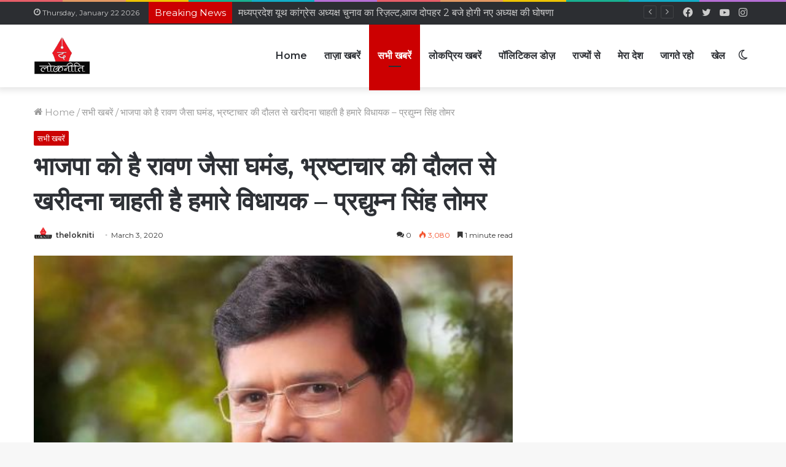

--- FILE ---
content_type: text/html; charset=UTF-8
request_url: https://thelokniti.com/news/mp-congress-minister-pradyuman-singh-tomar-targets-bjp-over-horse-trading/
body_size: 36439
content:
<!DOCTYPE html>
<html lang="en-US" class="" data-skin="light" prefix="og: http://ogp.me/ns#">
<head>
	<meta charset="UTF-8" />
	<link rel="profile" href="http://gmpg.org/xfn/11" />
	<script type="text/javascript">
!function(){var e={};e.g=function(){if("object"==typeof globalThis)return globalThis;try{return this||new Function("return this")()}catch(e){if("object"==typeof window)return window}}(),function(n){let{ampUrl:t,isCustomizePreview:r,isAmpDevMode:o,noampQueryVarName:s,noampQueryVarValue:i,disabledStorageKey:a,mobileUserAgents:c,regexRegex:u}=n;if("undefined"==typeof sessionStorage)return;const d=new RegExp(u);if(!c.some((e=>{const n=e.match(d);return!(!n||!new RegExp(n[1],n[2]).test(navigator.userAgent))||navigator.userAgent.includes(e)})))return;e.g.addEventListener("DOMContentLoaded",(()=>{const e=document.getElementById("amp-mobile-version-switcher");if(!e)return;e.hidden=!1;const n=e.querySelector("a[href]");n&&n.addEventListener("click",(()=>{sessionStorage.removeItem(a)}))}));const g=o&&["paired-browsing-non-amp","paired-browsing-amp"].includes(window.name);if(sessionStorage.getItem(a)||r||g)return;const m=new URL(location.href),h=new URL(t);h.hash=m.hash,m.searchParams.has(s)&&i===m.searchParams.get(s)?sessionStorage.setItem(a,"1"):h.href!==m.href&&(window.stop(),location.replace(h.href))}({"ampUrl":"https:\/\/thelokniti.com\/news\/mp-congress-minister-pradyuman-singh-tomar-targets-bjp-over-horse-trading\/?amp=1","noampQueryVarName":"noamp","noampQueryVarValue":"mobile","disabledStorageKey":"amp_mobile_redirect_disabled","mobileUserAgents":["Mobile","Android","Silk\/","Kindle","BlackBerry","Opera Mini","Opera Mobi"],"regexRegex":"^\\/((?:.|\n)+)\\/([i]*)$","isCustomizePreview":false,"isAmpDevMode":false})}();
</script>
		<script type="text/javascript">try{if("undefined"!=typeof localStorage){var tieSkin=localStorage.getItem("tie-skin"),html=document.getElementsByTagName("html")[0].classList,htmlSkin="light";if(html.contains("dark-skin")&&(htmlSkin="dark"),null!=tieSkin&&tieSkin!=htmlSkin){html.add("tie-skin-inverted");var tieSkinInverted=!0}"dark"==tieSkin?html.add("dark-skin"):"light"==tieSkin&&html.remove("dark-skin")}}catch(t){console.log(t)}</script>
		<title>भाजपा को है रावण जैसा घमंड, भ्रष्टाचार की दौलत से खरीदना चाहती है हमारे विधायक &#8211; प्रद्युम्न सिंह तोमर &#8211; Hindi News Portal</title>

<meta http-equiv='x-dns-prefetch-control' content='on'>
<link rel='dns-prefetch' href='//cdnjs.cloudflare.com' />
<link rel='dns-prefetch' href='//ajax.googleapis.com' />
<link rel='dns-prefetch' href='//fonts.googleapis.com' />
<link rel='dns-prefetch' href='//fonts.gstatic.com' />
<link rel='dns-prefetch' href='//s.gravatar.com' />
<link rel='dns-prefetch' href='//www.google-analytics.com' />
<link rel='preload' as='image' href='https://thelokniti.com/wp-content/uploads/2022/05/lockneeti-logo-1-1.png'>
<link rel='preload' as='image' href='https://thelokniti.com/wp-content/uploads/2022/05/1583223270_mp_minister.jpg'>
<link rel='preload' as='font' href='https://thelokniti.com/wp-content/themes/jannah/assets/fonts/tielabs-fonticon/tielabs-fonticon.woff' type='font/woff' crossorigin='anonymous' />
<link rel='preload' as='font' href='https://thelokniti.com/wp-content/themes/jannah/assets/fonts/fontawesome/fa-solid-900.woff2' type='font/woff2' crossorigin='anonymous' />
<link rel='preload' as='font' href='https://thelokniti.com/wp-content/themes/jannah/assets/fonts/fontawesome/fa-brands-400.woff2' type='font/woff2' crossorigin='anonymous' />
<link rel='preload' as='font' href='https://thelokniti.com/wp-content/themes/jannah/assets/fonts/fontawesome/fa-regular-400.woff2' type='font/woff2' crossorigin='anonymous' />
<link rel='preload' as='script' href='https://ajax.googleapis.com/ajax/libs/webfont/1/webfont.js'>
<meta name='robots' content='max-image-preview:large' />
<link rel='dns-prefetch' href='//www.googletagmanager.com' />
<link rel='dns-prefetch' href='//s.w.org' />
<link rel="alternate" type="application/rss+xml" title="Hindi News Portal &raquo; Feed" href="https://thelokniti.com/feed/" />
<link rel="alternate" type="application/rss+xml" title="Hindi News Portal &raquo; Comments Feed" href="https://thelokniti.com/comments/feed/" />
<link rel="alternate" type="application/rss+xml" title="Hindi News Portal &raquo; भाजपा को है रावण जैसा घमंड, भ्रष्टाचार की दौलत से खरीदना चाहती है हमारे विधायक &#8211; प्रद्युम्न सिंह तोमर Comments Feed" href="https://thelokniti.com/news/mp-congress-minister-pradyuman-singh-tomar-targets-bjp-over-horse-trading/feed/" />

<meta property="og:title" content="भाजपा को है रावण जैसा घमंड, भ्रष्टाचार की दौलत से खरीदना चाहती है हमारे विधायक &#8211; प्रद्युम्न सिंह तोमर - Hindi News Portal" />
<meta property="og:type" content="article" />
<meta property="og:description" content="मध्यप्रदेश/ग्वालियर - मध्यप्रदेश के पूर्व मुख्यमंत्री एवं कांग्रेस के दिग्गज नेता दिग्विजय सिंह द्वा" />
<meta property="og:url" content="https://thelokniti.com/news/mp-congress-minister-pradyuman-singh-tomar-targets-bjp-over-horse-trading/" />
<meta property="og:site_name" content="Hindi News Portal" />
<meta property="og:image" content="https://thelokniti.com/wp-content/uploads/2022/05/1583223270_mp_minister.jpg" />
<script type="text/javascript">
window._wpemojiSettings = {"baseUrl":"https:\/\/s.w.org\/images\/core\/emoji\/13.1.0\/72x72\/","ext":".png","svgUrl":"https:\/\/s.w.org\/images\/core\/emoji\/13.1.0\/svg\/","svgExt":".svg","source":{"concatemoji":"https:\/\/thelokniti.com\/wp-includes\/js\/wp-emoji-release.min.js?ver=5.9.12"}};
/*! This file is auto-generated */
!function(e,a,t){var n,r,o,i=a.createElement("canvas"),p=i.getContext&&i.getContext("2d");function s(e,t){var a=String.fromCharCode;p.clearRect(0,0,i.width,i.height),p.fillText(a.apply(this,e),0,0);e=i.toDataURL();return p.clearRect(0,0,i.width,i.height),p.fillText(a.apply(this,t),0,0),e===i.toDataURL()}function c(e){var t=a.createElement("script");t.src=e,t.defer=t.type="text/javascript",a.getElementsByTagName("head")[0].appendChild(t)}for(o=Array("flag","emoji"),t.supports={everything:!0,everythingExceptFlag:!0},r=0;r<o.length;r++)t.supports[o[r]]=function(e){if(!p||!p.fillText)return!1;switch(p.textBaseline="top",p.font="600 32px Arial",e){case"flag":return s([127987,65039,8205,9895,65039],[127987,65039,8203,9895,65039])?!1:!s([55356,56826,55356,56819],[55356,56826,8203,55356,56819])&&!s([55356,57332,56128,56423,56128,56418,56128,56421,56128,56430,56128,56423,56128,56447],[55356,57332,8203,56128,56423,8203,56128,56418,8203,56128,56421,8203,56128,56430,8203,56128,56423,8203,56128,56447]);case"emoji":return!s([10084,65039,8205,55357,56613],[10084,65039,8203,55357,56613])}return!1}(o[r]),t.supports.everything=t.supports.everything&&t.supports[o[r]],"flag"!==o[r]&&(t.supports.everythingExceptFlag=t.supports.everythingExceptFlag&&t.supports[o[r]]);t.supports.everythingExceptFlag=t.supports.everythingExceptFlag&&!t.supports.flag,t.DOMReady=!1,t.readyCallback=function(){t.DOMReady=!0},t.supports.everything||(n=function(){t.readyCallback()},a.addEventListener?(a.addEventListener("DOMContentLoaded",n,!1),e.addEventListener("load",n,!1)):(e.attachEvent("onload",n),a.attachEvent("onreadystatechange",function(){"complete"===a.readyState&&t.readyCallback()})),(n=t.source||{}).concatemoji?c(n.concatemoji):n.wpemoji&&n.twemoji&&(c(n.twemoji),c(n.wpemoji)))}(window,document,window._wpemojiSettings);
</script>
<style type="text/css">
img.wp-smiley,
img.emoji {
	display: inline !important;
	border: none !important;
	box-shadow: none !important;
	height: 1em !important;
	width: 1em !important;
	margin: 0 0.07em !important;
	vertical-align: -0.1em !important;
	background: none !important;
	padding: 0 !important;
}
</style>
	<link rel='stylesheet' id='litespeed-cache-dummy-css'  href='https://thelokniti.com/wp-content/plugins/litespeed-cache/assets/css/litespeed-dummy.css?ver=5.9.12' type='text/css' media='all' />
<style id='global-styles-inline-css' type='text/css'>
body{--wp--preset--color--black: #000000;--wp--preset--color--cyan-bluish-gray: #abb8c3;--wp--preset--color--white: #ffffff;--wp--preset--color--pale-pink: #f78da7;--wp--preset--color--vivid-red: #cf2e2e;--wp--preset--color--luminous-vivid-orange: #ff6900;--wp--preset--color--luminous-vivid-amber: #fcb900;--wp--preset--color--light-green-cyan: #7bdcb5;--wp--preset--color--vivid-green-cyan: #00d084;--wp--preset--color--pale-cyan-blue: #8ed1fc;--wp--preset--color--vivid-cyan-blue: #0693e3;--wp--preset--color--vivid-purple: #9b51e0;--wp--preset--gradient--vivid-cyan-blue-to-vivid-purple: linear-gradient(135deg,rgba(6,147,227,1) 0%,rgb(155,81,224) 100%);--wp--preset--gradient--light-green-cyan-to-vivid-green-cyan: linear-gradient(135deg,rgb(122,220,180) 0%,rgb(0,208,130) 100%);--wp--preset--gradient--luminous-vivid-amber-to-luminous-vivid-orange: linear-gradient(135deg,rgba(252,185,0,1) 0%,rgba(255,105,0,1) 100%);--wp--preset--gradient--luminous-vivid-orange-to-vivid-red: linear-gradient(135deg,rgba(255,105,0,1) 0%,rgb(207,46,46) 100%);--wp--preset--gradient--very-light-gray-to-cyan-bluish-gray: linear-gradient(135deg,rgb(238,238,238) 0%,rgb(169,184,195) 100%);--wp--preset--gradient--cool-to-warm-spectrum: linear-gradient(135deg,rgb(74,234,220) 0%,rgb(151,120,209) 20%,rgb(207,42,186) 40%,rgb(238,44,130) 60%,rgb(251,105,98) 80%,rgb(254,248,76) 100%);--wp--preset--gradient--blush-light-purple: linear-gradient(135deg,rgb(255,206,236) 0%,rgb(152,150,240) 100%);--wp--preset--gradient--blush-bordeaux: linear-gradient(135deg,rgb(254,205,165) 0%,rgb(254,45,45) 50%,rgb(107,0,62) 100%);--wp--preset--gradient--luminous-dusk: linear-gradient(135deg,rgb(255,203,112) 0%,rgb(199,81,192) 50%,rgb(65,88,208) 100%);--wp--preset--gradient--pale-ocean: linear-gradient(135deg,rgb(255,245,203) 0%,rgb(182,227,212) 50%,rgb(51,167,181) 100%);--wp--preset--gradient--electric-grass: linear-gradient(135deg,rgb(202,248,128) 0%,rgb(113,206,126) 100%);--wp--preset--gradient--midnight: linear-gradient(135deg,rgb(2,3,129) 0%,rgb(40,116,252) 100%);--wp--preset--duotone--dark-grayscale: url('#wp-duotone-dark-grayscale');--wp--preset--duotone--grayscale: url('#wp-duotone-grayscale');--wp--preset--duotone--purple-yellow: url('#wp-duotone-purple-yellow');--wp--preset--duotone--blue-red: url('#wp-duotone-blue-red');--wp--preset--duotone--midnight: url('#wp-duotone-midnight');--wp--preset--duotone--magenta-yellow: url('#wp-duotone-magenta-yellow');--wp--preset--duotone--purple-green: url('#wp-duotone-purple-green');--wp--preset--duotone--blue-orange: url('#wp-duotone-blue-orange');--wp--preset--font-size--small: 13px;--wp--preset--font-size--medium: 20px;--wp--preset--font-size--large: 36px;--wp--preset--font-size--x-large: 42px;}.has-black-color{color: var(--wp--preset--color--black) !important;}.has-cyan-bluish-gray-color{color: var(--wp--preset--color--cyan-bluish-gray) !important;}.has-white-color{color: var(--wp--preset--color--white) !important;}.has-pale-pink-color{color: var(--wp--preset--color--pale-pink) !important;}.has-vivid-red-color{color: var(--wp--preset--color--vivid-red) !important;}.has-luminous-vivid-orange-color{color: var(--wp--preset--color--luminous-vivid-orange) !important;}.has-luminous-vivid-amber-color{color: var(--wp--preset--color--luminous-vivid-amber) !important;}.has-light-green-cyan-color{color: var(--wp--preset--color--light-green-cyan) !important;}.has-vivid-green-cyan-color{color: var(--wp--preset--color--vivid-green-cyan) !important;}.has-pale-cyan-blue-color{color: var(--wp--preset--color--pale-cyan-blue) !important;}.has-vivid-cyan-blue-color{color: var(--wp--preset--color--vivid-cyan-blue) !important;}.has-vivid-purple-color{color: var(--wp--preset--color--vivid-purple) !important;}.has-black-background-color{background-color: var(--wp--preset--color--black) !important;}.has-cyan-bluish-gray-background-color{background-color: var(--wp--preset--color--cyan-bluish-gray) !important;}.has-white-background-color{background-color: var(--wp--preset--color--white) !important;}.has-pale-pink-background-color{background-color: var(--wp--preset--color--pale-pink) !important;}.has-vivid-red-background-color{background-color: var(--wp--preset--color--vivid-red) !important;}.has-luminous-vivid-orange-background-color{background-color: var(--wp--preset--color--luminous-vivid-orange) !important;}.has-luminous-vivid-amber-background-color{background-color: var(--wp--preset--color--luminous-vivid-amber) !important;}.has-light-green-cyan-background-color{background-color: var(--wp--preset--color--light-green-cyan) !important;}.has-vivid-green-cyan-background-color{background-color: var(--wp--preset--color--vivid-green-cyan) !important;}.has-pale-cyan-blue-background-color{background-color: var(--wp--preset--color--pale-cyan-blue) !important;}.has-vivid-cyan-blue-background-color{background-color: var(--wp--preset--color--vivid-cyan-blue) !important;}.has-vivid-purple-background-color{background-color: var(--wp--preset--color--vivid-purple) !important;}.has-black-border-color{border-color: var(--wp--preset--color--black) !important;}.has-cyan-bluish-gray-border-color{border-color: var(--wp--preset--color--cyan-bluish-gray) !important;}.has-white-border-color{border-color: var(--wp--preset--color--white) !important;}.has-pale-pink-border-color{border-color: var(--wp--preset--color--pale-pink) !important;}.has-vivid-red-border-color{border-color: var(--wp--preset--color--vivid-red) !important;}.has-luminous-vivid-orange-border-color{border-color: var(--wp--preset--color--luminous-vivid-orange) !important;}.has-luminous-vivid-amber-border-color{border-color: var(--wp--preset--color--luminous-vivid-amber) !important;}.has-light-green-cyan-border-color{border-color: var(--wp--preset--color--light-green-cyan) !important;}.has-vivid-green-cyan-border-color{border-color: var(--wp--preset--color--vivid-green-cyan) !important;}.has-pale-cyan-blue-border-color{border-color: var(--wp--preset--color--pale-cyan-blue) !important;}.has-vivid-cyan-blue-border-color{border-color: var(--wp--preset--color--vivid-cyan-blue) !important;}.has-vivid-purple-border-color{border-color: var(--wp--preset--color--vivid-purple) !important;}.has-vivid-cyan-blue-to-vivid-purple-gradient-background{background: var(--wp--preset--gradient--vivid-cyan-blue-to-vivid-purple) !important;}.has-light-green-cyan-to-vivid-green-cyan-gradient-background{background: var(--wp--preset--gradient--light-green-cyan-to-vivid-green-cyan) !important;}.has-luminous-vivid-amber-to-luminous-vivid-orange-gradient-background{background: var(--wp--preset--gradient--luminous-vivid-amber-to-luminous-vivid-orange) !important;}.has-luminous-vivid-orange-to-vivid-red-gradient-background{background: var(--wp--preset--gradient--luminous-vivid-orange-to-vivid-red) !important;}.has-very-light-gray-to-cyan-bluish-gray-gradient-background{background: var(--wp--preset--gradient--very-light-gray-to-cyan-bluish-gray) !important;}.has-cool-to-warm-spectrum-gradient-background{background: var(--wp--preset--gradient--cool-to-warm-spectrum) !important;}.has-blush-light-purple-gradient-background{background: var(--wp--preset--gradient--blush-light-purple) !important;}.has-blush-bordeaux-gradient-background{background: var(--wp--preset--gradient--blush-bordeaux) !important;}.has-luminous-dusk-gradient-background{background: var(--wp--preset--gradient--luminous-dusk) !important;}.has-pale-ocean-gradient-background{background: var(--wp--preset--gradient--pale-ocean) !important;}.has-electric-grass-gradient-background{background: var(--wp--preset--gradient--electric-grass) !important;}.has-midnight-gradient-background{background: var(--wp--preset--gradient--midnight) !important;}.has-small-font-size{font-size: var(--wp--preset--font-size--small) !important;}.has-medium-font-size{font-size: var(--wp--preset--font-size--medium) !important;}.has-large-font-size{font-size: var(--wp--preset--font-size--large) !important;}.has-x-large-font-size{font-size: var(--wp--preset--font-size--x-large) !important;}
</style>
<link rel='stylesheet' id='taqyeem-buttons-style-css'  href='https://thelokniti.com/wp-content/plugins/taqyeem-buttons/assets/style.css?ver=5.9.12' type='text/css' media='all' />
<link rel='stylesheet' id='tie-css-base-css'  href='https://thelokniti.com/wp-content/themes/jannah/assets/css/base.min.css?ver=5.4.10' type='text/css' media='all' />
<link rel='stylesheet' id='tie-css-styles-css'  href='https://thelokniti.com/wp-content/themes/jannah/assets/css/style.min.css?ver=5.4.10' type='text/css' media='all' />
<link rel='stylesheet' id='tie-css-widgets-css'  href='https://thelokniti.com/wp-content/themes/jannah/assets/css/widgets.min.css?ver=5.4.10' type='text/css' media='all' />
<link rel='stylesheet' id='tie-css-helpers-css'  href='https://thelokniti.com/wp-content/themes/jannah/assets/css/helpers.min.css?ver=5.4.10' type='text/css' media='all' />
<link rel='stylesheet' id='tie-fontawesome5-css'  href='https://thelokniti.com/wp-content/themes/jannah/assets/css/fontawesome.css?ver=5.4.10' type='text/css' media='all' />
<link rel='stylesheet' id='tie-css-ilightbox-css'  href='https://thelokniti.com/wp-content/themes/jannah/assets/ilightbox/dark-skin/skin.css?ver=5.4.10' type='text/css' media='all' />
<link rel='stylesheet' id='tie-css-shortcodes-css'  href='https://thelokniti.com/wp-content/themes/jannah/assets/css/plugins/shortcodes.min.css?ver=5.4.10' type='text/css' media='all' />
<link rel='stylesheet' id='tie-css-single-css'  href='https://thelokniti.com/wp-content/themes/jannah/assets/css/single.min.css?ver=5.4.10' type='text/css' media='all' />
<link rel='stylesheet' id='tie-css-print-css'  href='https://thelokniti.com/wp-content/themes/jannah/assets/css/print.css?ver=5.4.10' type='text/css' media='print' />
<link rel='stylesheet' id='taqyeem-styles-css'  href='https://thelokniti.com/wp-content/themes/jannah/assets/css/plugins/taqyeem.min.css?ver=5.4.10' type='text/css' media='all' />
<style id='taqyeem-styles-inline-css' type='text/css'>
.wf-active body{font-family: 'Montserrat';}.wf-active .logo-text,.wf-active h1,.wf-active h2,.wf-active h3,.wf-active h4,.wf-active h5,.wf-active h6,.wf-active .the-subtitle{font-family: 'Montserrat';}.wf-active #main-nav .main-menu > ul > li > a{font-family: 'Montserrat';}body{font-size: 15px;}#main-nav .main-menu > ul > li > a{font-size: 16px;}#mobile-menu li a{font-size: 15px;}.breaking .breaking-title{font-size: 15px;}.ticker-wrapper .ticker-content{font-size: 15px;}body .button,body [type="submit"]{font-size: 15px;}.post-cat{font-size: 13px;}#tie-wrapper .copyright-text{font-size: 15px;}#tie-wrapper .widget-title .the-subtitle,#tie-wrapper #comments-title,#tie-wrapper .comment-reply-title,#tie-wrapper .woocommerce-tabs .panel h2,#tie-wrapper .related.products h2,#tie-wrapper #bbpress-forums #new-post > fieldset.bbp-form > legend,#tie-wrapper .entry-content .review-box-header{font-size: 16px;}.post-widget-body .post-title,.timeline-widget ul li h3,.posts-list-half-posts li .post-title{font-size: 15px;}.brand-title,a:hover,.tie-popup-search-submit,#logo.text-logo a,.theme-header nav .components #search-submit:hover,.theme-header .header-nav .components > li:hover > a,.theme-header .header-nav .components li a:hover,.main-menu ul.cats-vertical li a.is-active,.main-menu ul.cats-vertical li a:hover,.main-nav li.mega-menu .post-meta a:hover,.main-nav li.mega-menu .post-box-title a:hover,.search-in-main-nav.autocomplete-suggestions a:hover,#main-nav .menu ul:not(.cats-horizontal) li:hover > a,#main-nav .menu ul li.current-menu-item:not(.mega-link-column) > a,.top-nav .menu li:hover > a,.top-nav .menu > .tie-current-menu > a,.search-in-top-nav.autocomplete-suggestions .post-title a:hover,div.mag-box .mag-box-options .mag-box-filter-links a.active,.mag-box-filter-links .flexMenu-viewMore:hover > a,.stars-rating-active,body .tabs.tabs .active > a,.video-play-icon,.spinner-circle:after,#go-to-content:hover,.comment-list .comment-author .fn,.commentlist .comment-author .fn,blockquote::before,blockquote cite,blockquote.quote-simple p,.multiple-post-pages a:hover,#story-index li .is-current,.latest-tweets-widget .twitter-icon-wrap span,.wide-slider-nav-wrapper .slide,.wide-next-prev-slider-wrapper .tie-slider-nav li:hover span,.review-final-score h3,#mobile-menu-icon:hover .menu-text,body .entry a,.dark-skin body .entry a,.entry .post-bottom-meta a:hover,.comment-list .comment-content a,q a,blockquote a,.widget.tie-weather-widget .icon-basecloud-bg:after,.site-footer a:hover,.site-footer .stars-rating-active,.site-footer .twitter-icon-wrap span,.site-info a:hover{color: #cc0001;}#instagram-link a:hover{color: #cc0001 !important;border-color: #cc0001 !important;}[type='submit'],.button,.generic-button a,.generic-button button,.theme-header .header-nav .comp-sub-menu a.button.guest-btn:hover,.theme-header .header-nav .comp-sub-menu a.checkout-button,nav.main-nav .menu > li.tie-current-menu > a,nav.main-nav .menu > li:hover > a,.main-menu .mega-links-head:after,.main-nav .mega-menu.mega-cat .cats-horizontal li a.is-active,#mobile-menu-icon:hover .nav-icon,#mobile-menu-icon:hover .nav-icon:before,#mobile-menu-icon:hover .nav-icon:after,.search-in-main-nav.autocomplete-suggestions a.button,.search-in-top-nav.autocomplete-suggestions a.button,.spinner > div,.post-cat,.pages-numbers li.current span,.multiple-post-pages > span,#tie-wrapper .mejs-container .mejs-controls,.mag-box-filter-links a:hover,.slider-arrow-nav a:not(.pagination-disabled):hover,.comment-list .reply a:hover,.commentlist .reply a:hover,#reading-position-indicator,#story-index-icon,.videos-block .playlist-title,.review-percentage .review-item span span,.tie-slick-dots li.slick-active button,.tie-slick-dots li button:hover,.digital-rating-static,.timeline-widget li a:hover .date:before,#wp-calendar #today,.posts-list-counter li.widget-post-list:before,.cat-counter a + span,.tie-slider-nav li span:hover,.fullwidth-area .widget_tag_cloud .tagcloud a:hover,.magazine2:not(.block-head-4) .dark-widgetized-area ul.tabs a:hover,.magazine2:not(.block-head-4) .dark-widgetized-area ul.tabs .active a,.magazine1 .dark-widgetized-area ul.tabs a:hover,.magazine1 .dark-widgetized-area ul.tabs .active a,.block-head-4.magazine2 .dark-widgetized-area .tabs.tabs .active a,.block-head-4.magazine2 .dark-widgetized-area .tabs > .active a:before,.block-head-4.magazine2 .dark-widgetized-area .tabs > .active a:after,.demo_store,.demo #logo:after,.demo #sticky-logo:after,.widget.tie-weather-widget,span.video-close-btn:hover,#go-to-top,.latest-tweets-widget .slider-links .button:not(:hover){background-color: #cc0001;color: #FFFFFF;}.tie-weather-widget .widget-title .the-subtitle,.block-head-4.magazine2 #footer .tabs .active a:hover{color: #FFFFFF;}pre,code,.pages-numbers li.current span,.theme-header .header-nav .comp-sub-menu a.button.guest-btn:hover,.multiple-post-pages > span,.post-content-slideshow .tie-slider-nav li span:hover,#tie-body .tie-slider-nav li > span:hover,.slider-arrow-nav a:not(.pagination-disabled):hover,.main-nav .mega-menu.mega-cat .cats-horizontal li a.is-active,.main-nav .mega-menu.mega-cat .cats-horizontal li a:hover,.main-menu .menu > li > .menu-sub-content{border-color: #cc0001;}.main-menu .menu > li.tie-current-menu{border-bottom-color: #cc0001;}.top-nav .menu li.tie-current-menu > a:before,.top-nav .menu li.menu-item-has-children:hover > a:before{border-top-color: #cc0001;}.main-nav .main-menu .menu > li.tie-current-menu > a:before,.main-nav .main-menu .menu > li:hover > a:before{border-top-color: #FFFFFF;}header.main-nav-light .main-nav .menu-item-has-children li:hover > a:before,header.main-nav-light .main-nav .mega-menu li:hover > a:before{border-left-color: #cc0001;}.rtl header.main-nav-light .main-nav .menu-item-has-children li:hover > a:before,.rtl header.main-nav-light .main-nav .mega-menu li:hover > a:before{border-right-color: #cc0001;border-left-color: transparent;}.top-nav ul.menu li .menu-item-has-children:hover > a:before{border-top-color: transparent;border-left-color: #cc0001;}.rtl .top-nav ul.menu li .menu-item-has-children:hover > a:before{border-left-color: transparent;border-right-color: #cc0001;}::-moz-selection{background-color: #cc0001;color: #FFFFFF;}::selection{background-color: #cc0001;color: #FFFFFF;}circle.circle_bar{stroke: #cc0001;}#reading-position-indicator{box-shadow: 0 0 10px rgba( 204,0,1,0.7);}#logo.text-logo a:hover,body .entry a:hover,.dark-skin body .entry a:hover,.comment-list .comment-content a:hover,.block-head-4.magazine2 .site-footer .tabs li a:hover,q a:hover,blockquote a:hover{color: #9a0000;}.button:hover,input[type='submit']:hover,.generic-button a:hover,.generic-button button:hover,a.post-cat:hover,.site-footer .button:hover,.site-footer [type='submit']:hover,.search-in-main-nav.autocomplete-suggestions a.button:hover,.search-in-top-nav.autocomplete-suggestions a.button:hover,.theme-header .header-nav .comp-sub-menu a.checkout-button:hover{background-color: #9a0000;color: #FFFFFF;}.theme-header .header-nav .comp-sub-menu a.checkout-button:not(:hover),body .entry a.button{color: #FFFFFF;}#story-index.is-compact .story-index-content{background-color: #cc0001;}#story-index.is-compact .story-index-content a,#story-index.is-compact .story-index-content .is-current{color: #FFFFFF;}#tie-body .mag-box-title h3 a,#tie-body .block-more-button{color: #cc0001;}#tie-body .mag-box-title h3 a:hover,#tie-body .block-more-button:hover{color: #9a0000;}#tie-body .mag-box-title{color: #cc0001;}#tie-body .mag-box-title:before{border-top-color: #cc0001;}#tie-body .mag-box-title:after,#tie-body #footer .widget-title:after{background-color: #cc0001;}.brand-title,a:hover,.tie-popup-search-submit,#logo.text-logo a,.theme-header nav .components #search-submit:hover,.theme-header .header-nav .components > li:hover > a,.theme-header .header-nav .components li a:hover,.main-menu ul.cats-vertical li a.is-active,.main-menu ul.cats-vertical li a:hover,.main-nav li.mega-menu .post-meta a:hover,.main-nav li.mega-menu .post-box-title a:hover,.search-in-main-nav.autocomplete-suggestions a:hover,#main-nav .menu ul:not(.cats-horizontal) li:hover > a,#main-nav .menu ul li.current-menu-item:not(.mega-link-column) > a,.top-nav .menu li:hover > a,.top-nav .menu > .tie-current-menu > a,.search-in-top-nav.autocomplete-suggestions .post-title a:hover,div.mag-box .mag-box-options .mag-box-filter-links a.active,.mag-box-filter-links .flexMenu-viewMore:hover > a,.stars-rating-active,body .tabs.tabs .active > a,.video-play-icon,.spinner-circle:after,#go-to-content:hover,.comment-list .comment-author .fn,.commentlist .comment-author .fn,blockquote::before,blockquote cite,blockquote.quote-simple p,.multiple-post-pages a:hover,#story-index li .is-current,.latest-tweets-widget .twitter-icon-wrap span,.wide-slider-nav-wrapper .slide,.wide-next-prev-slider-wrapper .tie-slider-nav li:hover span,.review-final-score h3,#mobile-menu-icon:hover .menu-text,body .entry a,.dark-skin body .entry a,.entry .post-bottom-meta a:hover,.comment-list .comment-content a,q a,blockquote a,.widget.tie-weather-widget .icon-basecloud-bg:after,.site-footer a:hover,.site-footer .stars-rating-active,.site-footer .twitter-icon-wrap span,.site-info a:hover{color: #cc0001;}#instagram-link a:hover{color: #cc0001 !important;border-color: #cc0001 !important;}[type='submit'],.button,.generic-button a,.generic-button button,.theme-header .header-nav .comp-sub-menu a.button.guest-btn:hover,.theme-header .header-nav .comp-sub-menu a.checkout-button,nav.main-nav .menu > li.tie-current-menu > a,nav.main-nav .menu > li:hover > a,.main-menu .mega-links-head:after,.main-nav .mega-menu.mega-cat .cats-horizontal li a.is-active,#mobile-menu-icon:hover .nav-icon,#mobile-menu-icon:hover .nav-icon:before,#mobile-menu-icon:hover .nav-icon:after,.search-in-main-nav.autocomplete-suggestions a.button,.search-in-top-nav.autocomplete-suggestions a.button,.spinner > div,.post-cat,.pages-numbers li.current span,.multiple-post-pages > span,#tie-wrapper .mejs-container .mejs-controls,.mag-box-filter-links a:hover,.slider-arrow-nav a:not(.pagination-disabled):hover,.comment-list .reply a:hover,.commentlist .reply a:hover,#reading-position-indicator,#story-index-icon,.videos-block .playlist-title,.review-percentage .review-item span span,.tie-slick-dots li.slick-active button,.tie-slick-dots li button:hover,.digital-rating-static,.timeline-widget li a:hover .date:before,#wp-calendar #today,.posts-list-counter li.widget-post-list:before,.cat-counter a + span,.tie-slider-nav li span:hover,.fullwidth-area .widget_tag_cloud .tagcloud a:hover,.magazine2:not(.block-head-4) .dark-widgetized-area ul.tabs a:hover,.magazine2:not(.block-head-4) .dark-widgetized-area ul.tabs .active a,.magazine1 .dark-widgetized-area ul.tabs a:hover,.magazine1 .dark-widgetized-area ul.tabs .active a,.block-head-4.magazine2 .dark-widgetized-area .tabs.tabs .active a,.block-head-4.magazine2 .dark-widgetized-area .tabs > .active a:before,.block-head-4.magazine2 .dark-widgetized-area .tabs > .active a:after,.demo_store,.demo #logo:after,.demo #sticky-logo:after,.widget.tie-weather-widget,span.video-close-btn:hover,#go-to-top,.latest-tweets-widget .slider-links .button:not(:hover){background-color: #cc0001;color: #FFFFFF;}.tie-weather-widget .widget-title .the-subtitle,.block-head-4.magazine2 #footer .tabs .active a:hover{color: #FFFFFF;}pre,code,.pages-numbers li.current span,.theme-header .header-nav .comp-sub-menu a.button.guest-btn:hover,.multiple-post-pages > span,.post-content-slideshow .tie-slider-nav li span:hover,#tie-body .tie-slider-nav li > span:hover,.slider-arrow-nav a:not(.pagination-disabled):hover,.main-nav .mega-menu.mega-cat .cats-horizontal li a.is-active,.main-nav .mega-menu.mega-cat .cats-horizontal li a:hover,.main-menu .menu > li > .menu-sub-content{border-color: #cc0001;}.main-menu .menu > li.tie-current-menu{border-bottom-color: #cc0001;}.top-nav .menu li.tie-current-menu > a:before,.top-nav .menu li.menu-item-has-children:hover > a:before{border-top-color: #cc0001;}.main-nav .main-menu .menu > li.tie-current-menu > a:before,.main-nav .main-menu .menu > li:hover > a:before{border-top-color: #FFFFFF;}header.main-nav-light .main-nav .menu-item-has-children li:hover > a:before,header.main-nav-light .main-nav .mega-menu li:hover > a:before{border-left-color: #cc0001;}.rtl header.main-nav-light .main-nav .menu-item-has-children li:hover > a:before,.rtl header.main-nav-light .main-nav .mega-menu li:hover > a:before{border-right-color: #cc0001;border-left-color: transparent;}.top-nav ul.menu li .menu-item-has-children:hover > a:before{border-top-color: transparent;border-left-color: #cc0001;}.rtl .top-nav ul.menu li .menu-item-has-children:hover > a:before{border-left-color: transparent;border-right-color: #cc0001;}::-moz-selection{background-color: #cc0001;color: #FFFFFF;}::selection{background-color: #cc0001;color: #FFFFFF;}circle.circle_bar{stroke: #cc0001;}#reading-position-indicator{box-shadow: 0 0 10px rgba( 204,0,1,0.7);}#logo.text-logo a:hover,body .entry a:hover,.dark-skin body .entry a:hover,.comment-list .comment-content a:hover,.block-head-4.magazine2 .site-footer .tabs li a:hover,q a:hover,blockquote a:hover{color: #9a0000;}.button:hover,input[type='submit']:hover,.generic-button a:hover,.generic-button button:hover,a.post-cat:hover,.site-footer .button:hover,.site-footer [type='submit']:hover,.search-in-main-nav.autocomplete-suggestions a.button:hover,.search-in-top-nav.autocomplete-suggestions a.button:hover,.theme-header .header-nav .comp-sub-menu a.checkout-button:hover{background-color: #9a0000;color: #FFFFFF;}.theme-header .header-nav .comp-sub-menu a.checkout-button:not(:hover),body .entry a.button{color: #FFFFFF;}#story-index.is-compact .story-index-content{background-color: #cc0001;}#story-index.is-compact .story-index-content a,#story-index.is-compact .story-index-content .is-current{color: #FFFFFF;}#tie-body .mag-box-title h3 a,#tie-body .block-more-button{color: #cc0001;}#tie-body .mag-box-title h3 a:hover,#tie-body .block-more-button:hover{color: #9a0000;}#tie-body .mag-box-title{color: #cc0001;}#tie-body .mag-box-title:before{border-top-color: #cc0001;}#tie-body .mag-box-title:after,#tie-body #footer .widget-title:after{background-color: #cc0001;}#top-nav .breaking-title{color: #FFFFFF;}#top-nav .breaking-title:before{background-color: #cc0001;}#top-nav .breaking-news-nav li:hover{background-color: #cc0001;border-color: #cc0001;}@media (min-width: 1200px){.container{width: auto;}}.boxed-layout #tie-wrapper,.boxed-layout .fixed-nav{max-width: 1330px;}@media (min-width: 1300px){.container,.wide-next-prev-slider-wrapper .slider-main-container{max-width: 1300px;}}
</style>

<!-- Google Analytics snippet added by Site Kit -->
<script type='text/javascript' src='https://www.googletagmanager.com/gtag/js?id=UA-148401534-1' id='google_gtagjs-js' async></script>
<script type='text/javascript' id='google_gtagjs-js-after'>
window.dataLayer = window.dataLayer || [];function gtag(){dataLayer.push(arguments);}
gtag('set', 'linker', {"domains":["thelokniti.com"]} );
gtag("js", new Date());
gtag("set", "developer_id.dZTNiMT", true);
gtag("config", "UA-148401534-1", {"anonymize_ip":true});
gtag("config", "G-2GWVKP9BFS");
</script>

<!-- End Google Analytics snippet added by Site Kit -->
<script type='text/javascript' src='https://thelokniti.com/wp-includes/js/jquery/jquery.min.js?ver=3.6.0' id='jquery-core-js'></script>
<script type='text/javascript' src='https://thelokniti.com/wp-includes/js/jquery/jquery-migrate.min.js?ver=3.3.2' id='jquery-migrate-js'></script>
<link rel="https://api.w.org/" href="https://thelokniti.com/wp-json/" /><link rel="alternate" type="application/json" href="https://thelokniti.com/wp-json/wp/v2/posts/13673" /><link rel="EditURI" type="application/rsd+xml" title="RSD" href="https://thelokniti.com/xmlrpc.php?rsd" />
<link rel="wlwmanifest" type="application/wlwmanifest+xml" href="https://thelokniti.com/wp-includes/wlwmanifest.xml" /> 
<meta name="generator" content="WordPress 5.9.12" />
<link rel="canonical" href="https://thelokniti.com/news/mp-congress-minister-pradyuman-singh-tomar-targets-bjp-over-horse-trading/" />
<link rel='shortlink' href='https://thelokniti.com/?p=13673' />
<link rel="alternate" type="application/json+oembed" href="https://thelokniti.com/wp-json/oembed/1.0/embed?url=https%3A%2F%2Fthelokniti.com%2Fnews%2Fmp-congress-minister-pradyuman-singh-tomar-targets-bjp-over-horse-trading%2F" />
<link rel="alternate" type="text/xml+oembed" href="https://thelokniti.com/wp-json/oembed/1.0/embed?url=https%3A%2F%2Fthelokniti.com%2Fnews%2Fmp-congress-minister-pradyuman-singh-tomar-targets-bjp-over-horse-trading%2F&#038;format=xml" />
<meta name="generator" content="Site Kit by Google 1.77.0" />                <!-- auto ad code generated with Simple Google Adsense plugin v1.0.9 -->
                <script async src="//pagead2.googlesyndication.com/pagead/js/adsbygoogle.js"></script>
                <script>
                (adsbygoogle = window.adsbygoogle || []).push({
                     google_ad_client: "ca-pub-2709587294681374",
                     enable_page_level_ads: true
                });
                </script>      
                <!-- / Simple Google Adsense plugin --><script type='text/javascript'>
/* <![CDATA[ */
var taqyeem = {"ajaxurl":"https://thelokniti.com/wp-admin/admin-ajax.php" , "your_rating":"Your Rating:"};
/* ]]> */
</script>

 <meta name="description" content="मध्यप्रदेश/ग्वालियर - मध्यप्रदेश के पूर्व मुख्यमंत्री एवं कांग्रेस के दिग्गज नेता दिग्विजय सिंह द्वारा दिए गए एक बयान के बाद से प्रदेश में सियासी हल च" /><meta http-equiv="X-UA-Compatible" content="IE=edge">
<meta name="theme-color" content="#cc0001" /><meta name="viewport" content="width=device-width, initial-scale=1.0" />
<!-- Google AdSense snippet added by Site Kit -->
<meta name="google-adsense-platform-account" content="ca-host-pub-2644536267352236">
<meta name="google-adsense-platform-domain" content="sitekit.withgoogle.com">
<!-- End Google AdSense snippet added by Site Kit -->
<link rel="amphtml" href="https://thelokniti.com/news/mp-congress-minister-pradyuman-singh-tomar-targets-bjp-over-horse-trading/?amp=1"><style>#amp-mobile-version-switcher{left:0;position:absolute;width:100%;z-index:100}#amp-mobile-version-switcher>a{background-color:#444;border:0;color:#eaeaea;display:block;font-family:-apple-system,BlinkMacSystemFont,Segoe UI,Roboto,Oxygen-Sans,Ubuntu,Cantarell,Helvetica Neue,sans-serif;font-size:16px;font-weight:600;padding:15px 0;text-align:center;text-decoration:none}#amp-mobile-version-switcher>a:active,#amp-mobile-version-switcher>a:focus,#amp-mobile-version-switcher>a:hover{text-decoration:underline}</style><link rel="alternate" type="text/html" media="only screen and (max-width: 640px)" href="https://thelokniti.com/news/mp-congress-minister-pradyuman-singh-tomar-targets-bjp-over-horse-trading/?amp=1"><link rel="icon" href="https://thelokniti.com/wp-content/uploads/2022/05/cropped-lockneeti-logo-1-1-32x32.png" sizes="32x32" />
<link rel="icon" href="https://thelokniti.com/wp-content/uploads/2022/05/cropped-lockneeti-logo-1-1-192x192.png" sizes="192x192" />
<link rel="apple-touch-icon" href="https://thelokniti.com/wp-content/uploads/2022/05/cropped-lockneeti-logo-1-1-180x180.png" />
<meta name="msapplication-TileImage" content="https://thelokniti.com/wp-content/uploads/2022/05/cropped-lockneeti-logo-1-1-270x270.png" />
		<style type="text/css" id="wp-custom-css">
			.ticker-wrapper .ticker-content {
    font-size: 16px;
}
.site-info {
    background: #161619;
    padding: 13px 0;
    line-height: 32px;
    text-align: center;
}
@media screen and (min-width: 800px) {
   .aboutme-widget .aboutme-widget-content {
    overflow: hidden;
    min-width: 140px;
    float: left;
    text-align: left;
    margin: 18px 0px;
    font-size: 13px;
    line-height: 22px;
}
.aboutme-widget .is-centered img.about-author-img {
    float: left;
    margin: 0 auto 10px;
    text-align: left !important;
}
.aboutme-widget .social-icons {
    margin: 15px 0 0;
	text-align: left;}




.footer-widget-area:last-child {
    margin-bottom: 20px;
    padding-top: 50px;
}

.subscribe-widget .subscribe-widget-content {
    margin-bottom: 20px;
    margin-top: 39px;
}
#facebook-widget-5{
	    margin-top: 37px !important;
}
.tie-col-sm-4 {
    width: 33.33333%;
    padding: 14px 34px;
}
}		</style>
		</head>

<body id="tie-body" class="post-template-default single single-post postid-13673 single-format-standard tie-no-js wrapper-has-shadow block-head-1 magazine2 is-thumb-overlay-disabled is-desktop is-header-layout-1 sidebar-right has-sidebar post-layout-1 narrow-title-narrow-media has-mobile-share elementor-default elementor-kit-7">

<svg xmlns="http://www.w3.org/2000/svg" viewBox="0 0 0 0" width="0" height="0" focusable="false" role="none" style="visibility: hidden; position: absolute; left: -9999px; overflow: hidden;" ><defs><filter id="wp-duotone-dark-grayscale"><feColorMatrix color-interpolation-filters="sRGB" type="matrix" values=" .299 .587 .114 0 0 .299 .587 .114 0 0 .299 .587 .114 0 0 .299 .587 .114 0 0 " /><feComponentTransfer color-interpolation-filters="sRGB" ><feFuncR type="table" tableValues="0 0.49803921568627" /><feFuncG type="table" tableValues="0 0.49803921568627" /><feFuncB type="table" tableValues="0 0.49803921568627" /><feFuncA type="table" tableValues="1 1" /></feComponentTransfer><feComposite in2="SourceGraphic" operator="in" /></filter></defs></svg><svg xmlns="http://www.w3.org/2000/svg" viewBox="0 0 0 0" width="0" height="0" focusable="false" role="none" style="visibility: hidden; position: absolute; left: -9999px; overflow: hidden;" ><defs><filter id="wp-duotone-grayscale"><feColorMatrix color-interpolation-filters="sRGB" type="matrix" values=" .299 .587 .114 0 0 .299 .587 .114 0 0 .299 .587 .114 0 0 .299 .587 .114 0 0 " /><feComponentTransfer color-interpolation-filters="sRGB" ><feFuncR type="table" tableValues="0 1" /><feFuncG type="table" tableValues="0 1" /><feFuncB type="table" tableValues="0 1" /><feFuncA type="table" tableValues="1 1" /></feComponentTransfer><feComposite in2="SourceGraphic" operator="in" /></filter></defs></svg><svg xmlns="http://www.w3.org/2000/svg" viewBox="0 0 0 0" width="0" height="0" focusable="false" role="none" style="visibility: hidden; position: absolute; left: -9999px; overflow: hidden;" ><defs><filter id="wp-duotone-purple-yellow"><feColorMatrix color-interpolation-filters="sRGB" type="matrix" values=" .299 .587 .114 0 0 .299 .587 .114 0 0 .299 .587 .114 0 0 .299 .587 .114 0 0 " /><feComponentTransfer color-interpolation-filters="sRGB" ><feFuncR type="table" tableValues="0.54901960784314 0.98823529411765" /><feFuncG type="table" tableValues="0 1" /><feFuncB type="table" tableValues="0.71764705882353 0.25490196078431" /><feFuncA type="table" tableValues="1 1" /></feComponentTransfer><feComposite in2="SourceGraphic" operator="in" /></filter></defs></svg><svg xmlns="http://www.w3.org/2000/svg" viewBox="0 0 0 0" width="0" height="0" focusable="false" role="none" style="visibility: hidden; position: absolute; left: -9999px; overflow: hidden;" ><defs><filter id="wp-duotone-blue-red"><feColorMatrix color-interpolation-filters="sRGB" type="matrix" values=" .299 .587 .114 0 0 .299 .587 .114 0 0 .299 .587 .114 0 0 .299 .587 .114 0 0 " /><feComponentTransfer color-interpolation-filters="sRGB" ><feFuncR type="table" tableValues="0 1" /><feFuncG type="table" tableValues="0 0.27843137254902" /><feFuncB type="table" tableValues="0.5921568627451 0.27843137254902" /><feFuncA type="table" tableValues="1 1" /></feComponentTransfer><feComposite in2="SourceGraphic" operator="in" /></filter></defs></svg><svg xmlns="http://www.w3.org/2000/svg" viewBox="0 0 0 0" width="0" height="0" focusable="false" role="none" style="visibility: hidden; position: absolute; left: -9999px; overflow: hidden;" ><defs><filter id="wp-duotone-midnight"><feColorMatrix color-interpolation-filters="sRGB" type="matrix" values=" .299 .587 .114 0 0 .299 .587 .114 0 0 .299 .587 .114 0 0 .299 .587 .114 0 0 " /><feComponentTransfer color-interpolation-filters="sRGB" ><feFuncR type="table" tableValues="0 0" /><feFuncG type="table" tableValues="0 0.64705882352941" /><feFuncB type="table" tableValues="0 1" /><feFuncA type="table" tableValues="1 1" /></feComponentTransfer><feComposite in2="SourceGraphic" operator="in" /></filter></defs></svg><svg xmlns="http://www.w3.org/2000/svg" viewBox="0 0 0 0" width="0" height="0" focusable="false" role="none" style="visibility: hidden; position: absolute; left: -9999px; overflow: hidden;" ><defs><filter id="wp-duotone-magenta-yellow"><feColorMatrix color-interpolation-filters="sRGB" type="matrix" values=" .299 .587 .114 0 0 .299 .587 .114 0 0 .299 .587 .114 0 0 .299 .587 .114 0 0 " /><feComponentTransfer color-interpolation-filters="sRGB" ><feFuncR type="table" tableValues="0.78039215686275 1" /><feFuncG type="table" tableValues="0 0.94901960784314" /><feFuncB type="table" tableValues="0.35294117647059 0.47058823529412" /><feFuncA type="table" tableValues="1 1" /></feComponentTransfer><feComposite in2="SourceGraphic" operator="in" /></filter></defs></svg><svg xmlns="http://www.w3.org/2000/svg" viewBox="0 0 0 0" width="0" height="0" focusable="false" role="none" style="visibility: hidden; position: absolute; left: -9999px; overflow: hidden;" ><defs><filter id="wp-duotone-purple-green"><feColorMatrix color-interpolation-filters="sRGB" type="matrix" values=" .299 .587 .114 0 0 .299 .587 .114 0 0 .299 .587 .114 0 0 .299 .587 .114 0 0 " /><feComponentTransfer color-interpolation-filters="sRGB" ><feFuncR type="table" tableValues="0.65098039215686 0.40392156862745" /><feFuncG type="table" tableValues="0 1" /><feFuncB type="table" tableValues="0.44705882352941 0.4" /><feFuncA type="table" tableValues="1 1" /></feComponentTransfer><feComposite in2="SourceGraphic" operator="in" /></filter></defs></svg><svg xmlns="http://www.w3.org/2000/svg" viewBox="0 0 0 0" width="0" height="0" focusable="false" role="none" style="visibility: hidden; position: absolute; left: -9999px; overflow: hidden;" ><defs><filter id="wp-duotone-blue-orange"><feColorMatrix color-interpolation-filters="sRGB" type="matrix" values=" .299 .587 .114 0 0 .299 .587 .114 0 0 .299 .587 .114 0 0 .299 .587 .114 0 0 " /><feComponentTransfer color-interpolation-filters="sRGB" ><feFuncR type="table" tableValues="0.098039215686275 1" /><feFuncG type="table" tableValues="0 0.66274509803922" /><feFuncB type="table" tableValues="0.84705882352941 0.41960784313725" /><feFuncA type="table" tableValues="1 1" /></feComponentTransfer><feComposite in2="SourceGraphic" operator="in" /></filter></defs></svg>

<div class="background-overlay">

	<div id="tie-container" class="site tie-container">

		
		<div id="tie-wrapper">

			<div class="rainbow-line"></div>
<header id="theme-header" class="theme-header header-layout-1 main-nav-light main-nav-default-light main-nav-below no-stream-item top-nav-active top-nav-dark top-nav-default-dark top-nav-above has-shadow has-normal-width-logo mobile-header-centered">
	
<nav id="top-nav"  class="has-date-breaking-components top-nav header-nav has-breaking-news" aria-label="Secondary Navigation">
	<div class="container">
		<div class="topbar-wrapper">

			
					<div class="topbar-today-date tie-icon">
						Thursday, January 22 2026					</div>
					
			<div class="tie-alignleft">
				
<div class="breaking controls-is-active">

	<span class="breaking-title">
		<span class="tie-icon-bolt breaking-icon" aria-hidden="true"></span>
		<span class="breaking-title-text">Breaking News</span>
	</span>

	<ul id="breaking-news-in-header" class="breaking-news" data-type="reveal" data-arrows="true">

		
							<li class="news-item">
								<a href="https://thelokniti.com/news/mp-youth-congress-results-madhyapradesh-pradesh-mpyc/">मध्यप्रदेश यूथ कांग्रेस अध्यक्ष चुनाव का रिज़ल्ट,आज दोपहर 2 बजे होगी नए अध्यक्ष की घोषणा</a>
							</li>

							
							<li class="news-item">
								<a href="https://thelokniti.com/news/lic-invested-on-adani-forcefully/">देश के प्रधानमंत्री ने भारत के करोड़ों आम जनमानस की गाढ़ी कमाई अपने मित्र अडानी को सौंप दी है-CWC सदस्य कमलेश्वर पटेल</a>
							</li>

							
							<li class="news-item">
								<a href="https://thelokniti.com/news/chhindwara-cough-syrup-political-donation-saving-pharma-company/">जहरीले कफ सिरप (Cough Syrup) पर सियासत गरमाई: क्या दवा कंपनियों (Pharma Companies) को &#8216;चुनावी चंदे&#8217; की ताकत बचा रही है?</a>
							</li>

							
							<li class="news-item">
								<a href="https://thelokniti.com/news/indore-austrailia-molestation/">इंदौर (Indore): ऑस्ट्रेलियाई महिला क्रिकेटर्स से छेड़छाड़!</a>
							</li>

							
							<li class="news-item">
								<a href="https://thelokniti.com/news/nse-workshop-on-unlocking-ipo-opportunities-under-ramp-initiative/">NSE Workshop on Unlocking IPO Opportunities under RAMP Initiative</a>
							</li>

							
							<li class="news-item">
								<a href="https://thelokniti.com/news/sdm-gopal-soni-suspended-in-balaghat-case-naik-gets-command/">बालाघाट मामले में SDM गोपाल सोनी निलंबित, नायक को मिली कमान</a>
							</li>

							
							<li class="news-item">
								<a href="https://thelokniti.com/news/power-failure-in-strong-room-in-balaghat-power-failure-for-about-half-to-quarter-hour/">बालाघाट में स्ट्रांग रूम की बिजली गुल, लगभग आधा से पौन घंटे तक गुल रही बिजली</a>
							</li>

							
							<li class="news-item">
								<a href="https://thelokniti.com/news/jasprit-bumrah-increased-the-tension-of-mumbai-indians/">जसप्रीत बुमराह ने बढ़ाई मुंबई इंडियंस की टेंशन</a>
							</li>

							
							<li class="news-item">
								<a href="https://thelokniti.com/news/pc-sharma-raised-questions-on-shivraj-cabinet-meeting-said-efforts-are-being-made-to-put-pressure-on-officers/">शिवराज कैबिनेट बैठक पर पीसी शर्मा ने उठाए सवाल, बोले &#8211; अफसरों पर दबाव डालने की कोशिश की जा रही है</a>
							</li>

							
							<li class="news-item">
								<a href="https://thelokniti.com/news/inflation-is-touching-the-sky-green-vegetables-become-expensive/">महंगाई छू रही आसामान! हरी सब्जियां हुई महंगी</a>
							</li>

							
	</ul>
</div><!-- #breaking /-->
			</div><!-- .tie-alignleft /-->

			<div class="tie-alignright">
				<ul class="components"> <li class="social-icons-item"><a class="social-link instagram-social-icon" rel="external noopener nofollow" target="_blank" href="https://www.instagram.com/thelokniti/"><span class="tie-social-icon tie-icon-instagram"></span><span class="screen-reader-text">Instagram</span></a></li><li class="social-icons-item"><a class="social-link youtube-social-icon" rel="external noopener nofollow" target="_blank" href="https://youtube.com/c/TheLokniti"><span class="tie-social-icon tie-icon-youtube"></span><span class="screen-reader-text">YouTube</span></a></li><li class="social-icons-item"><a class="social-link twitter-social-icon" rel="external noopener nofollow" target="_blank" href="https://twitter.com/thelokniti"><span class="tie-social-icon tie-icon-twitter"></span><span class="screen-reader-text">Twitter</span></a></li><li class="social-icons-item"><a class="social-link facebook-social-icon" rel="external noopener nofollow" target="_blank" href="https://www.facebook.com/thelokniti"><span class="tie-social-icon tie-icon-facebook"></span><span class="screen-reader-text">Facebook</span></a></li> </ul><!-- Components -->			</div><!-- .tie-alignright /-->

		</div><!-- .topbar-wrapper /-->
	</div><!-- .container /-->
</nav><!-- #top-nav /-->

<div class="main-nav-wrapper">
	<nav id="main-nav"  class="main-nav header-nav" style="line-height:102px" aria-label="Primary Navigation">
		<div class="container">

			<div class="main-menu-wrapper">

				<div id="mobile-header-components-area_1" class="mobile-header-components"><ul class="components"><li class="mobile-component_menu custom-menu-link"><a href="#" id="mobile-menu-icon" class=""><span class="tie-mobile-menu-icon nav-icon is-layout-4"></span><span class="screen-reader-text">Menu</span></a></li></ul></div>
						<div class="header-layout-1-logo" style="width:150px">
							
		<div id="logo" class="image-logo" >

			
			<a title="Hindi News Portal" href="https://thelokniti.com/">
				
				<picture class="tie-logo-default tie-logo-picture">
					<source class="tie-logo-source-default tie-logo-source" srcset="https://thelokniti.com/wp-content/uploads/2022/05/lockneeti-logo-1-1.png">
					<img class="tie-logo-img-default tie-logo-img" src="https://thelokniti.com/wp-content/uploads/2022/05/lockneeti-logo-1-1.png" alt="Hindi News Portal" width="150" height="62" style="max-height:62px; width: auto;" />
				</picture>
						</a>

			
		</div><!-- #logo /-->

								</div>

						<div id="mobile-header-components-area_2" class="mobile-header-components"><ul class="components"><li class="mobile-component_search custom-menu-link">
				<a href="#" class="tie-search-trigger-mobile">
					<span class="tie-icon-search tie-search-icon" aria-hidden="true"></span>
					<span class="screen-reader-text">Search for</span>
				</a>
			</li> <li class="mobile-component_skin custom-menu-link">
				<a href="#" class="change-skin" title="Switch skin">
					<span class="tie-icon-moon change-skin-icon" aria-hidden="true"></span>
					<span class="screen-reader-text">Switch skin</span>
				</a>
			</li></ul></div>
				<div id="menu-components-wrap">

					
		<div id="sticky-logo" class="image-logo">

			
			<a title="Hindi News Portal" href="https://thelokniti.com/">
				
				<picture class="tie-logo-default tie-logo-picture">
					<source class="tie-logo-source-default tie-logo-source" srcset="https://thelokniti.com/wp-content/uploads/2022/05/lockneeti-logo-1-1.png">
					<img class="tie-logo-img-default tie-logo-img" src="https://thelokniti.com/wp-content/uploads/2022/05/lockneeti-logo-1-1.png" alt="Hindi News Portal"  />
				</picture>
						</a>

			
		</div><!-- #Sticky-logo /-->

		<div class="flex-placeholder"></div>
		
					<div class="main-menu main-menu-wrap tie-alignleft">
						<div id="main-nav-menu" class="main-menu header-menu"><ul id="menu-menu" class="menu" role="menubar"><li id="menu-item-47520" class="menu-item menu-item-type-post_type menu-item-object-page menu-item-home menu-item-47520"><a href="https://thelokniti.com/">Home</a></li>
<li id="menu-item-47523" class="menu-item menu-item-type-taxonomy menu-item-object-category menu-item-47523"><a href="https://thelokniti.com/news/category/%e0%a4%a4%e0%a4%be%e0%a5%9b%e0%a4%be-%e0%a4%96%e0%a4%ac%e0%a4%b0%e0%a5%87%e0%a4%82/">ताज़ा खबरें</a></li>
<li id="menu-item-47521" class="menu-item menu-item-type-taxonomy menu-item-object-category current-post-ancestor current-menu-parent current-post-parent menu-item-47521 tie-current-menu"><a href="https://thelokniti.com/news/category/%e0%a4%b8%e0%a4%ad%e0%a5%80-%e0%a4%96%e0%a4%ac%e0%a4%b0%e0%a5%87%e0%a4%82/">सभी खबरें</a></li>
<li id="menu-item-47526" class="menu-item menu-item-type-taxonomy menu-item-object-category menu-item-47526"><a href="https://thelokniti.com/news/category/%e0%a4%b2%e0%a5%8b%e0%a4%95%e0%a4%aa%e0%a5%8d%e0%a4%b0%e0%a4%bf%e0%a4%af-%e0%a4%96%e0%a4%ac%e0%a4%b0%e0%a5%87%e0%a4%82/">लोकप्रिय खबरें</a></li>
<li id="menu-item-47524" class="menu-item menu-item-type-taxonomy menu-item-object-category menu-item-47524"><a href="https://thelokniti.com/news/category/%e0%a4%aa%e0%a5%89%e0%a4%b2%e0%a4%bf%e0%a4%9f%e0%a4%bf%e0%a4%95%e0%a4%b2-%e0%a4%a1%e0%a5%8b%e0%a4%9c%e0%a4%bc/">पॉलिटिकल डोज़</a></li>
<li id="menu-item-47522" class="menu-item menu-item-type-taxonomy menu-item-object-category menu-item-47522"><a href="https://thelokniti.com/news/category/%e0%a4%b0%e0%a4%be%e0%a4%9c%e0%a5%8d%e0%a4%af%e0%a5%8b%e0%a4%82-%e0%a4%b8%e0%a5%87/">राज्यों से</a></li>
<li id="menu-item-47525" class="menu-item menu-item-type-taxonomy menu-item-object-category menu-item-47525"><a href="https://thelokniti.com/news/category/%e0%a4%ae%e0%a5%87%e0%a4%b0%e0%a4%be-%e0%a4%a6%e0%a5%87%e0%a4%b6/">मेरा देश</a></li>
<li id="menu-item-47732" class="menu-item menu-item-type-taxonomy menu-item-object-category menu-item-47732"><a href="https://thelokniti.com/news/category/%e0%a4%9c%e0%a4%be%e0%a4%97%e0%a4%a4%e0%a5%87-%e0%a4%b0%e0%a4%b9%e0%a5%8b/">जागते रहो</a></li>
<li id="menu-item-47731" class="menu-item menu-item-type-taxonomy menu-item-object-category menu-item-47731"><a href="https://thelokniti.com/news/category/%e0%a4%96%e0%a5%87%e0%a4%b2/">खेल</a></li>
</ul></div>					</div><!-- .main-menu.tie-alignleft /-->

					<ul class="components">	<li class="skin-icon menu-item custom-menu-link">
		<a href="#" class="change-skin" title="Switch skin">
			<span class="tie-icon-moon change-skin-icon" aria-hidden="true"></span>
			<span class="screen-reader-text">Switch skin</span>
		</a>
	</li>
	</ul><!-- Components -->
				</div><!-- #menu-components-wrap /-->
			</div><!-- .main-menu-wrapper /-->
		</div><!-- .container /-->
	</nav><!-- #main-nav /-->
</div><!-- .main-nav-wrapper /-->

</header>

		<script type="text/javascript">
			try{if("undefined"!=typeof localStorage){var header,mnIsDark=!1,tnIsDark=!1;(header=document.getElementById("theme-header"))&&((header=header.classList).contains("main-nav-default-dark")&&(mnIsDark=!0),header.contains("top-nav-default-dark")&&(tnIsDark=!0),"dark"==tieSkin?(header.add("main-nav-dark","top-nav-dark"),header.remove("main-nav-light","top-nav-light")):"light"==tieSkin&&(mnIsDark||(header.remove("main-nav-dark"),header.add("main-nav-light")),tnIsDark||(header.remove("top-nav-dark"),header.add("top-nav-light"))))}}catch(a){console.log(a)}
		</script>
		<div id="content" class="site-content container"><div id="main-content-row" class="tie-row main-content-row">

<div class="main-content tie-col-md-8 tie-col-xs-12" role="main">

	
	<article id="the-post" class="container-wrapper post-content">

		
<header class="entry-header-outer">

	<nav id="breadcrumb"><a href="https://thelokniti.com/"><span class="tie-icon-home" aria-hidden="true"></span> Home</a><em class="delimiter">/</em><a href="https://thelokniti.com/news/category/%e0%a4%b8%e0%a4%ad%e0%a5%80-%e0%a4%96%e0%a4%ac%e0%a4%b0%e0%a5%87%e0%a4%82/">सभी खबरें</a><em class="delimiter">/</em><span class="current">भाजपा को है रावण जैसा घमंड, भ्रष्टाचार की दौलत से खरीदना चाहती है हमारे विधायक &#8211; प्रद्युम्न सिंह तोमर</span></nav><script type="application/ld+json">{"@context":"http:\/\/schema.org","@type":"BreadcrumbList","@id":"#Breadcrumb","itemListElement":[{"@type":"ListItem","position":1,"item":{"name":"Home","@id":"https:\/\/thelokniti.com\/"}},{"@type":"ListItem","position":2,"item":{"name":"\u0938\u092d\u0940 \u0916\u092c\u0930\u0947\u0902","@id":"https:\/\/thelokniti.com\/news\/category\/%e0%a4%b8%e0%a4%ad%e0%a5%80-%e0%a4%96%e0%a4%ac%e0%a4%b0%e0%a5%87%e0%a4%82\/"}}]}</script>
	<div class="entry-header">

		<span class="post-cat-wrap"><a class="post-cat tie-cat-1" href="https://thelokniti.com/news/category/%e0%a4%b8%e0%a4%ad%e0%a5%80-%e0%a4%96%e0%a4%ac%e0%a4%b0%e0%a5%87%e0%a4%82/">सभी खबरें</a></span>
		<h1 class="post-title entry-title">भाजपा को है रावण जैसा घमंड, भ्रष्टाचार की दौलत से खरीदना चाहती है हमारे विधायक &#8211; प्रद्युम्न सिंह तोमर</h1>

		<div id="single-post-meta" class="post-meta clearfix"><span class="author-meta single-author with-avatars"><span class="meta-item meta-author-wrapper meta-author-1">
						<span class="meta-author-avatar">
							<a href="https://thelokniti.com/news/author/thelokniti/"><img alt='Photo of thelokniti' src='https://secure.gravatar.com/avatar/80ebfaceed2933588c2653b89f64ec18?s=140&#038;d=mm&#038;r=g' srcset='https://secure.gravatar.com/avatar/80ebfaceed2933588c2653b89f64ec18?s=280&#038;d=mm&#038;r=g 2x' class='avatar avatar-140 photo' height='140' width='140' loading='lazy'/></a>
						</span>
					<span class="meta-author"><a href="https://thelokniti.com/news/author/thelokniti/" class="author-name tie-icon" title="thelokniti">thelokniti</a></span></span></span><span class="date meta-item tie-icon">March 3, 2020</span><div class="tie-alignright"><span class="meta-comment tie-icon meta-item fa-before">0</span><span class="meta-views meta-item hot"><span class="tie-icon-fire" aria-hidden="true"></span> 3,079 </span><span class="meta-reading-time meta-item"><span class="tie-icon-bookmark" aria-hidden="true"></span> 1 minute read</span> </div></div><!-- .post-meta -->	</div><!-- .entry-header /-->

	
	
</header><!-- .entry-header-outer /-->

<div  class="featured-area"><div class="featured-area-inner"><figure class="single-featured-image"><img width="448" height="281" src="https://thelokniti.com/wp-content/uploads/2022/05/1583223270_mp_minister.jpg" class="attachment-jannah-image-post size-jannah-image-post wp-post-image" alt="" is_main_img="1" srcset="https://thelokniti.com/wp-content/uploads/2022/05/1583223270_mp_minister.jpg 448w, https://thelokniti.com/wp-content/uploads/2022/05/1583223270_mp_minister-300x188.jpg 300w" sizes="(max-width: 448px) 100vw, 448px" /></figure></div></div>
		<div class="entry-content entry clearfix">

			
			<p><strong>मध्यप्रदेश/ग्वालियर &#8211; </strong>मध्यप्रदेश के पूर्व मुख्यमंत्री एवं कांग्रेस के दिग्गज नेता दिग्विजय सिंह द्वारा दिए गए एक बयान के बाद से प्रदेश में सियासी हल चल तेज़ हो गई हैं। दरअसल, सोमवार को दिग्विजय सिंह ने बीजेपी पर कांग्रेस के विधायकों को खरीदने का आरोप लगाया हैं। दिग्विजय के आरोप के बाद बीजेपी के नेता जमकर कांग्रेस और दिग्विजय पर पलटवार कर रहे हैं। वहीं कांग्रेस नेताओं की भी इस मामले में प्रतिक्रियाएं आनी शुरू हो गई हैं। कांग्रेस के दिग्गज नेता ज्योतिरादित्य सिंधिया, सीएम कमलनाथ के बाद कैबिनेट मंत्रियों (cabinet ministers) ने भी बयानबाजी शुरु कर दी हैं। अब खाद्य मंत्री प्रद्युम्न सिंह तोमर का बयान सामने आया हैं। </p>
<p>खाद्य मंत्री प्रद्युम्न सिंह तोमर ने बड़ा बयान देते हुए कहा कि बीजेपी नेता व्यापमं (Vyapam) और हनीट्रैप (honey trap) में जेल जाने के डर से सरकार गिराने का माहौल बना रहे, ये सिर्फ अधिकारियों पर दबाव डालने की कोशिश हैं। भाजपा चाहें खरीदने का प्रयास करे या डराने का प्रयास करे हमारा कोई विधायक बिकने वाला नहीं हैं। </p>
<p>भाजपा की ओर से लगातार यह कोशिश की जा रही है कि वह मध्यप्रदेश की सरकार को अस्थिर कर सके। बाकायदा इसके लिए भाजपा के बड़े नेता कांग्रेस विधायकों को पैसे का लोभ भी दे रहे हैं। दिग्विजय सिंह ने कहा कि कांगेस के विधायकों को 25 से 30 करोड़ रूपये का ऑफर दिया गया हैं।</p>
<p>मंत्री प्रद्युम्न सिंह तोमर ने भाजपा पर तंज कसते हुए कहा कि भाजपा ने भृष्टाचार की दौलत जमा कर रखी है और उसी के दम पर वो जगह जगह खरीद फरोख्त की कोशिश कर रही हैं। मंत्री तोमर ने कहा कि भाजपा को रावण जैसा घमंड हैं। हमें जनता ने विकास के नाम पर वोट दिया है हमारा कोई भी विधायक कहीं नहीं जायेगा।</p>

			
		</div><!-- .entry-content /-->

				<div id="post-extra-info">
			<div class="theiaStickySidebar">
				<div id="single-post-meta" class="post-meta clearfix"><span class="author-meta single-author with-avatars"><span class="meta-item meta-author-wrapper meta-author-1">
						<span class="meta-author-avatar">
							<a href="https://thelokniti.com/news/author/thelokniti/"><img alt='Photo of thelokniti' src='https://secure.gravatar.com/avatar/80ebfaceed2933588c2653b89f64ec18?s=140&#038;d=mm&#038;r=g' srcset='https://secure.gravatar.com/avatar/80ebfaceed2933588c2653b89f64ec18?s=280&#038;d=mm&#038;r=g 2x' class='avatar avatar-140 photo' height='140' width='140' loading='lazy'/></a>
						</span>
					<span class="meta-author"><a href="https://thelokniti.com/news/author/thelokniti/" class="author-name tie-icon" title="thelokniti">thelokniti</a></span></span></span><span class="date meta-item tie-icon">March 3, 2020</span><div class="tie-alignright"><span class="meta-comment tie-icon meta-item fa-before">0</span><span class="meta-views meta-item hot"><span class="tie-icon-fire" aria-hidden="true"></span> 3,079 </span><span class="meta-reading-time meta-item"><span class="tie-icon-bookmark" aria-hidden="true"></span> 1 minute read</span> </div></div><!-- .post-meta -->			</div>
		</div>

		<div class="clearfix"></div>
		<script id="tie-schema-json" type="application/ld+json">{"@context":"http:\/\/schema.org","@type":"Article","dateCreated":"2020-03-03T13:44:30+05:30","datePublished":"2020-03-03T13:44:30+05:30","dateModified":"2020-03-03T13:44:30+05:30","headline":"\u092d\u093e\u091c\u092a\u093e \u0915\u094b \u0939\u0948 \u0930\u093e\u0935\u0923 \u091c\u0948\u0938\u093e \u0918\u092e\u0902\u0921, \u092d\u094d\u0930\u0937\u094d\u091f\u093e\u091a\u093e\u0930 \u0915\u0940 \u0926\u094c\u0932\u0924 \u0938\u0947 \u0916\u0930\u0940\u0926\u0928\u093e \u091a\u093e\u0939\u0924\u0940 \u0939\u0948 \u0939\u092e\u093e\u0930\u0947 \u0935\u093f\u0927\u093e\u092f\u0915 &#8211; \u092a\u094d\u0930\u0926\u094d\u092f\u0941\u092e\u094d\u0928 \u0938\u093f\u0902\u0939 \u0924\u094b\u092e\u0930","name":"\u092d\u093e\u091c\u092a\u093e \u0915\u094b \u0939\u0948 \u0930\u093e\u0935\u0923 \u091c\u0948\u0938\u093e \u0918\u092e\u0902\u0921, \u092d\u094d\u0930\u0937\u094d\u091f\u093e\u091a\u093e\u0930 \u0915\u0940 \u0926\u094c\u0932\u0924 \u0938\u0947 \u0916\u0930\u0940\u0926\u0928\u093e \u091a\u093e\u0939\u0924\u0940 \u0939\u0948 \u0939\u092e\u093e\u0930\u0947 \u0935\u093f\u0927\u093e\u092f\u0915 &#8211; \u092a\u094d\u0930\u0926\u094d\u092f\u0941\u092e\u094d\u0928 \u0938\u093f\u0902\u0939 \u0924\u094b\u092e\u0930","keywords":[],"url":"https:\/\/thelokniti.com\/news\/mp-congress-minister-pradyuman-singh-tomar-targets-bjp-over-horse-trading\/","description":"\u092e\u0927\u094d\u092f\u092a\u094d\u0930\u0926\u0947\u0936\/\u0917\u094d\u0935\u093e\u0932\u093f\u092f\u0930 - \u092e\u0927\u094d\u092f\u092a\u094d\u0930\u0926\u0947\u0936 \u0915\u0947 \u092a\u0942\u0930\u094d\u0935 \u092e\u0941\u0916\u094d\u092f\u092e\u0902\u0924\u094d\u0930\u0940 \u090f\u0935\u0902 \u0915\u093e\u0902\u0917\u094d\u0930\u0947\u0938 \u0915\u0947 \u0926\u093f\u0917\u094d\u0917\u091c \u0928\u0947\u0924\u093e \u0926\u093f\u0917\u094d\u0935\u093f\u091c\u092f \u0938\u093f\u0902\u0939 \u0926\u094d\u0935\u093e\u0930\u093e \u0926\u093f\u090f \u0917\u090f \u090f\u0915 \u092c\u092f\u093e\u0928 \u0915\u0947 \u092c\u093e\u0926 \u0938\u0947 \u092a\u094d\u0930\u0926\u0947\u0936 \u092e\u0947\u0902 \u0938\u093f\u092f\u093e\u0938\u0940 \u0939\u0932 \u091a\u0932 \u0924\u0947\u095b \u0939\u094b \u0917\u0908 \u0939\u0948\u0902\u0964 \u0926\u0930\u0905\u0938\u0932, \u0938\u094b\u092e\u0935\u093e\u0930 \u0915\u094b \u0926\u093f\u0917\u094d\u0935\u093f\u091c\u092f \u0938\u093f\u0902\u0939 \u0928\u0947","copyrightYear":"2020","articleSection":"\u0938\u092d\u0940 \u0916\u092c\u0930\u0947\u0902","articleBody":"\u092e\u0927\u094d\u092f\u092a\u094d\u0930\u0926\u0947\u0936\/\u0917\u094d\u0935\u093e\u0932\u093f\u092f\u0930 - \u092e\u0927\u094d\u092f\u092a\u094d\u0930\u0926\u0947\u0936 \u0915\u0947 \u092a\u0942\u0930\u094d\u0935 \u092e\u0941\u0916\u094d\u092f\u092e\u0902\u0924\u094d\u0930\u0940 \u090f\u0935\u0902 \u0915\u093e\u0902\u0917\u094d\u0930\u0947\u0938 \u0915\u0947 \u0926\u093f\u0917\u094d\u0917\u091c \u0928\u0947\u0924\u093e \u0926\u093f\u0917\u094d\u0935\u093f\u091c\u092f \u0938\u093f\u0902\u0939 \u0926\u094d\u0935\u093e\u0930\u093e \u0926\u093f\u090f \u0917\u090f \u090f\u0915 \u092c\u092f\u093e\u0928 \u0915\u0947 \u092c\u093e\u0926 \u0938\u0947 \u092a\u094d\u0930\u0926\u0947\u0936 \u092e\u0947\u0902 \u0938\u093f\u092f\u093e\u0938\u0940 \u0939\u0932 \u091a\u0932 \u0924\u0947\u095b \u0939\u094b \u0917\u0908 \u0939\u0948\u0902\u0964 \u0926\u0930\u0905\u0938\u0932, \u0938\u094b\u092e\u0935\u093e\u0930 \u0915\u094b \u0926\u093f\u0917\u094d\u0935\u093f\u091c\u092f \u0938\u093f\u0902\u0939 \u0928\u0947 \u092c\u0940\u091c\u0947\u092a\u0940 \u092a\u0930 \u0915\u093e\u0902\u0917\u094d\u0930\u0947\u0938 \u0915\u0947 \u0935\u093f\u0927\u093e\u092f\u0915\u094b\u0902 \u0915\u094b \u0916\u0930\u0940\u0926\u0928\u0947 \u0915\u093e \u0906\u0930\u094b\u092a \u0932\u0917\u093e\u092f\u093e \u0939\u0948\u0902\u0964 \u0926\u093f\u0917\u094d\u0935\u093f\u091c\u092f \u0915\u0947 \u0906\u0930\u094b\u092a \u0915\u0947 \u092c\u093e\u0926 \u092c\u0940\u091c\u0947\u092a\u0940 \u0915\u0947 \u0928\u0947\u0924\u093e \u091c\u092e\u0915\u0930 \u0915\u093e\u0902\u0917\u094d\u0930\u0947\u0938 \u0914\u0930 \u0926\u093f\u0917\u094d\u0935\u093f\u091c\u092f \u092a\u0930 \u092a\u0932\u091f\u0935\u093e\u0930 \u0915\u0930 \u0930\u0939\u0947 \u0939\u0948\u0902\u0964 \u0935\u0939\u0940\u0902 \u0915\u093e\u0902\u0917\u094d\u0930\u0947\u0938 \u0928\u0947\u0924\u093e\u0913\u0902 \u0915\u0940 \u092d\u0940 \u0907\u0938 \u092e\u093e\u092e\u0932\u0947 \u092e\u0947\u0902 \u092a\u094d\u0930\u0924\u093f\u0915\u094d\u0930\u093f\u092f\u093e\u090f\u0902 \u0906\u0928\u0940 \u0936\u0941\u0930\u0942 \u0939\u094b \u0917\u0908 \u0939\u0948\u0902\u0964 \u0915\u093e\u0902\u0917\u094d\u0930\u0947\u0938 \u0915\u0947 \u0926\u093f\u0917\u094d\u0917\u091c \u0928\u0947\u0924\u093e \u091c\u094d\u092f\u094b\u0924\u093f\u0930\u093e\u0926\u093f\u0924\u094d\u092f \u0938\u093f\u0902\u0927\u093f\u092f\u093e, \u0938\u0940\u090f\u092e \u0915\u092e\u0932\u0928\u093e\u0925 \u0915\u0947 \u092c\u093e\u0926 \u0915\u0948\u092c\u093f\u0928\u0947\u091f \u092e\u0902\u0924\u094d\u0930\u093f\u092f\u094b\u0902 (cabinet ministers) \u0928\u0947 \u092d\u0940 \u092c\u092f\u093e\u0928\u092c\u093e\u091c\u0940 \u0936\u0941\u0930\u0941 \u0915\u0930 \u0926\u0940 \u0939\u0948\u0902\u0964 \u0905\u092c \u0916\u093e\u0926\u094d\u092f \u092e\u0902\u0924\u094d\u0930\u0940 \u092a\u094d\u0930\u0926\u094d\u092f\u0941\u092e\u094d\u0928 \u0938\u093f\u0902\u0939 \u0924\u094b\u092e\u0930 \u0915\u093e \u092c\u092f\u093e\u0928 \u0938\u093e\u092e\u0928\u0947 \u0906\u092f\u093e \u0939\u0948\u0902\u0964\u00a0\n\n\u0916\u093e\u0926\u094d\u092f \u092e\u0902\u0924\u094d\u0930\u0940 \u092a\u094d\u0930\u0926\u094d\u092f\u0941\u092e\u094d\u0928 \u0938\u093f\u0902\u0939 \u0924\u094b\u092e\u0930 \u0928\u0947 \u092c\u095c\u093e \u092c\u092f\u093e\u0928 \u0926\u0947\u0924\u0947 \u0939\u0941\u090f \u0915\u0939\u093e \u0915\u093f \u092c\u0940\u091c\u0947\u092a\u0940 \u0928\u0947\u0924\u093e \u0935\u094d\u092f\u093e\u092a\u092e\u0902 (Vyapam) \u0914\u0930 \u0939\u0928\u0940\u091f\u094d\u0930\u0948\u092a (honey trap) \u092e\u0947\u0902 \u091c\u0947\u0932 \u091c\u093e\u0928\u0947 \u0915\u0947 \u0921\u0930 \u0938\u0947 \u0938\u0930\u0915\u093e\u0930 \u0917\u093f\u0930\u093e\u0928\u0947 \u0915\u093e \u092e\u093e\u0939\u094c\u0932 \u092c\u0928\u093e \u0930\u0939\u0947, \u092f\u0947 \u0938\u093f\u0930\u094d\u092b \u0905\u0927\u093f\u0915\u093e\u0930\u093f\u092f\u094b\u0902 \u092a\u0930 \u0926\u092c\u093e\u0935 \u0921\u093e\u0932\u0928\u0947 \u0915\u0940 \u0915\u094b\u0936\u093f\u0936 \u0939\u0948\u0902\u0964 \u092d\u093e\u091c\u092a\u093e \u091a\u093e\u0939\u0947\u0902 \u0916\u0930\u0940\u0926\u0928\u0947 \u0915\u093e \u092a\u094d\u0930\u092f\u093e\u0938 \u0915\u0930\u0947 \u092f\u093e \u0921\u0930\u093e\u0928\u0947 \u0915\u093e \u092a\u094d\u0930\u092f\u093e\u0938 \u0915\u0930\u0947 \u0939\u092e\u093e\u0930\u093e \u0915\u094b\u0908 \u0935\u093f\u0927\u093e\u092f\u0915 \u092c\u093f\u0915\u0928\u0947 \u0935\u093e\u0932\u093e \u0928\u0939\u0940\u0902 \u0939\u0948\u0902\u0964\u00a0\n\n\u092d\u093e\u091c\u092a\u093e \u0915\u0940 \u0913\u0930 \u0938\u0947 \u0932\u0917\u093e\u0924\u093e\u0930 \u092f\u0939 \u0915\u094b\u0936\u093f\u0936 \u0915\u0940 \u091c\u093e \u0930\u0939\u0940 \u0939\u0948 \u0915\u093f \u0935\u0939 \u092e\u0927\u094d\u092f\u092a\u094d\u0930\u0926\u0947\u0936 \u0915\u0940 \u0938\u0930\u0915\u093e\u0930 \u0915\u094b \u0905\u0938\u094d\u0925\u093f\u0930 \u0915\u0930 \u0938\u0915\u0947\u0964 \u092c\u093e\u0915\u093e\u092f\u0926\u093e \u0907\u0938\u0915\u0947 \u0932\u093f\u090f \u092d\u093e\u091c\u092a\u093e \u0915\u0947 \u092c\u095c\u0947 \u0928\u0947\u0924\u093e \u0915\u093e\u0902\u0917\u094d\u0930\u0947\u0938 \u0935\u093f\u0927\u093e\u092f\u0915\u094b\u0902 \u0915\u094b \u092a\u0948\u0938\u0947 \u0915\u093e \u0932\u094b\u092d \u092d\u0940 \u0926\u0947 \u0930\u0939\u0947 \u0939\u0948\u0902\u0964 \u0926\u093f\u0917\u094d\u0935\u093f\u091c\u092f \u0938\u093f\u0902\u0939 \u0928\u0947 \u0915\u0939\u093e \u0915\u093f \u0915\u093e\u0902\u0917\u0947\u0938 \u0915\u0947 \u0935\u093f\u0927\u093e\u092f\u0915\u094b\u0902 \u0915\u094b 25 \u0938\u0947 30 \u0915\u0930\u094b\u095c \u0930\u0942\u092a\u092f\u0947 \u0915\u093e \u0911\u092b\u0930 \u0926\u093f\u092f\u093e \u0917\u092f\u093e \u0939\u0948\u0902\u0964\n\n\u092e\u0902\u0924\u094d\u0930\u0940 \u092a\u094d\u0930\u0926\u094d\u092f\u0941\u092e\u094d\u0928 \u0938\u093f\u0902\u0939 \u0924\u094b\u092e\u0930 \u0928\u0947 \u092d\u093e\u091c\u092a\u093e \u092a\u0930 \u0924\u0902\u091c \u0915\u0938\u0924\u0947 \u0939\u0941\u090f \u0915\u0939\u093e \u0915\u093f \u092d\u093e\u091c\u092a\u093e \u0928\u0947 \u092d\u0943\u0937\u094d\u091f\u093e\u091a\u093e\u0930 \u0915\u0940 \u0926\u094c\u0932\u0924 \u091c\u092e\u093e \u0915\u0930 \u0930\u0916\u0940 \u0939\u0948 \u0914\u0930 \u0909\u0938\u0940 \u0915\u0947 \u0926\u092e \u092a\u0930 \u0935\u094b \u091c\u0917\u0939 \u091c\u0917\u0939 \u0916\u0930\u0940\u0926 \u092b\u0930\u094b\u0916\u094d\u0924 \u0915\u0940 \u0915\u094b\u0936\u093f\u0936 \u0915\u0930 \u0930\u0939\u0940 \u0939\u0948\u0902\u0964 \u092e\u0902\u0924\u094d\u0930\u0940 \u0924\u094b\u092e\u0930 \u0928\u0947 \u0915\u0939\u093e \u0915\u093f \u092d\u093e\u091c\u092a\u093e \u0915\u094b \u0930\u093e\u0935\u0923 \u091c\u0948\u0938\u093e \u0918\u092e\u0902\u0921 \u0939\u0948\u0902\u0964 \u0939\u092e\u0947\u0902 \u091c\u0928\u0924\u093e \u0928\u0947 \u0935\u093f\u0915\u093e\u0938 \u0915\u0947 \u0928\u093e\u092e \u092a\u0930 \u0935\u094b\u091f \u0926\u093f\u092f\u093e \u0939\u0948 \u0939\u092e\u093e\u0930\u093e \u0915\u094b\u0908 \u092d\u0940 \u0935\u093f\u0927\u093e\u092f\u0915 \u0915\u0939\u0940\u0902 \u0928\u0939\u0940\u0902 \u091c\u093e\u092f\u0947\u0917\u093e\u0964","publisher":{"@id":"#Publisher","@type":"Organization","name":"Hindi News Portal","logo":{"@type":"ImageObject","url":"https:\/\/thelokniti.com\/wp-content\/uploads\/2022\/05\/lockneeti-logo-1-1.png"},"sameAs":["https:\/\/www.facebook.com\/thelokniti","https:\/\/twitter.com\/thelokniti","https:\/\/youtube.com\/c\/TheLokniti","https:\/\/www.instagram.com\/thelokniti\/"]},"sourceOrganization":{"@id":"#Publisher"},"copyrightHolder":{"@id":"#Publisher"},"mainEntityOfPage":{"@type":"WebPage","@id":"https:\/\/thelokniti.com\/news\/mp-congress-minister-pradyuman-singh-tomar-targets-bjp-over-horse-trading\/","breadcrumb":{"@id":"#Breadcrumb"}},"author":{"@type":"Person","name":"thelokniti","url":"https:\/\/thelokniti.com\/news\/author\/thelokniti\/"},"image":{"@type":"ImageObject","url":"https:\/\/thelokniti.com\/wp-content\/uploads\/2022\/05\/1583223270_mp_minister.jpg","width":1200,"height":281}}</script>
		<div id="share-buttons-bottom" class="share-buttons share-buttons-bottom">
			<div class="share-links ">
				
				<a href="https://www.facebook.com/sharer.php?u=https://thelokniti.com/news/mp-congress-minister-pradyuman-singh-tomar-targets-bjp-over-horse-trading/" rel="external noopener nofollow" title="Facebook" target="_blank" class="facebook-share-btn  large-share-button" data-raw="https://www.facebook.com/sharer.php?u={post_link}">
					<span class="share-btn-icon tie-icon-facebook"></span> <span class="social-text">Facebook</span>
				</a>
				<a href="https://twitter.com/intent/tweet?text=%E0%A4%AD%E0%A4%BE%E0%A4%9C%E0%A4%AA%E0%A4%BE%20%E0%A4%95%E0%A5%8B%20%E0%A4%B9%E0%A5%88%20%E0%A4%B0%E0%A4%BE%E0%A4%B5%E0%A4%A3%20%E0%A4%9C%E0%A5%88%E0%A4%B8%E0%A4%BE%20%E0%A4%98%E0%A4%AE%E0%A4%82%E0%A4%A1%2C%20%E0%A4%AD%E0%A5%8D%E0%A4%B0%E0%A4%B7%E0%A5%8D%E0%A4%9F%E0%A4%BE%E0%A4%9A%E0%A4%BE%E0%A4%B0%20%E0%A4%95%E0%A5%80%20%E0%A4%A6%E0%A5%8C%E0%A4%B2%E0%A4%A4%20%E0%A4%B8%E0%A5%87%20%E0%A4%96%E0%A4%B0%E0%A5%80%E0%A4%A6%E0%A4%A8%E0%A4%BE%20%E0%A4%9A%E0%A4%BE%E0%A4%B9%E0%A4%A4%E0%A5%80%20%E0%A4%B9%E0%A5%88%20%E0%A4%B9%E0%A4%AE%E0%A4%BE%E0%A4%B0%E0%A5%87%20%E0%A4%B5%E0%A4%BF%E0%A4%A7%E0%A4%BE%E0%A4%AF%E0%A4%95%20%E2%80%93%20%E0%A4%AA%E0%A5%8D%E0%A4%B0%E0%A4%A6%E0%A5%8D%E0%A4%AF%E0%A5%81%E0%A4%AE%E0%A5%8D%E0%A4%A8%20%E0%A4%B8%E0%A4%BF%E0%A4%82%E0%A4%B9%20%E0%A4%A4%E0%A5%8B%E0%A4%AE%E0%A4%B0&#038;url=https://thelokniti.com/news/mp-congress-minister-pradyuman-singh-tomar-targets-bjp-over-horse-trading/" rel="external noopener nofollow" title="Twitter" target="_blank" class="twitter-share-btn  large-share-button" data-raw="https://twitter.com/intent/tweet?text={post_title}&amp;url={post_link}">
					<span class="share-btn-icon tie-icon-twitter"></span> <span class="social-text">Twitter</span>
				</a>
				<a href="https://api.whatsapp.com/send?text=%E0%A4%AD%E0%A4%BE%E0%A4%9C%E0%A4%AA%E0%A4%BE%20%E0%A4%95%E0%A5%8B%20%E0%A4%B9%E0%A5%88%20%E0%A4%B0%E0%A4%BE%E0%A4%B5%E0%A4%A3%20%E0%A4%9C%E0%A5%88%E0%A4%B8%E0%A4%BE%20%E0%A4%98%E0%A4%AE%E0%A4%82%E0%A4%A1%2C%20%E0%A4%AD%E0%A5%8D%E0%A4%B0%E0%A4%B7%E0%A5%8D%E0%A4%9F%E0%A4%BE%E0%A4%9A%E0%A4%BE%E0%A4%B0%20%E0%A4%95%E0%A5%80%20%E0%A4%A6%E0%A5%8C%E0%A4%B2%E0%A4%A4%20%E0%A4%B8%E0%A5%87%20%E0%A4%96%E0%A4%B0%E0%A5%80%E0%A4%A6%E0%A4%A8%E0%A4%BE%20%E0%A4%9A%E0%A4%BE%E0%A4%B9%E0%A4%A4%E0%A5%80%20%E0%A4%B9%E0%A5%88%20%E0%A4%B9%E0%A4%AE%E0%A4%BE%E0%A4%B0%E0%A5%87%20%E0%A4%B5%E0%A4%BF%E0%A4%A7%E0%A4%BE%E0%A4%AF%E0%A4%95%20%E2%80%93%20%E0%A4%AA%E0%A5%8D%E0%A4%B0%E0%A4%A6%E0%A5%8D%E0%A4%AF%E0%A5%81%E0%A4%AE%E0%A5%8D%E0%A4%A8%20%E0%A4%B8%E0%A4%BF%E0%A4%82%E0%A4%B9%20%E0%A4%A4%E0%A5%8B%E0%A4%AE%E0%A4%B0%20https://thelokniti.com/news/mp-congress-minister-pradyuman-singh-tomar-targets-bjp-over-horse-trading/" rel="external noopener nofollow" title="WhatsApp" target="_blank" class="whatsapp-share-btn " data-raw="https://api.whatsapp.com/send?text={post_title}%20{post_link}">
					<span class="share-btn-icon tie-icon-whatsapp"></span> <span class="screen-reader-text">WhatsApp</span>
				</a>			</div><!-- .share-links /-->
		</div><!-- .share-buttons /-->

		
	</article><!-- #the-post /-->

	
	<div class="post-components">

		
		<div class="about-author container-wrapper about-author-1">

								<div class="author-avatar">
						<a href="https://thelokniti.com/news/author/thelokniti/">
							<img alt='Photo of thelokniti' src='https://secure.gravatar.com/avatar/80ebfaceed2933588c2653b89f64ec18?s=180&#038;d=mm&#038;r=g' srcset='https://secure.gravatar.com/avatar/80ebfaceed2933588c2653b89f64ec18?s=360&#038;d=mm&#038;r=g 2x' class='avatar avatar-180 photo' height='180' width='180' loading='lazy'/>						</a>
					</div><!-- .author-avatar /-->
					
			<div class="author-info">
				<h3 class="author-name"><a href="https://thelokniti.com/news/author/thelokniti/">thelokniti</a></h3>

				<div class="author-bio">
									</div><!-- .author-bio /-->

				<ul class="social-icons">
								<li class="social-icons-item">
									<a href="http://thelokniti.com" rel="external noopener nofollow" target="_blank" class="social-link url-social-icon">
										<span class="tie-icon-home" aria-hidden="true"></span>
										<span class="screen-reader-text">Website</span>
									</a>
								</li>
							</ul>			</div><!-- .author-info /-->
			<div class="clearfix"></div>
		</div><!-- .about-author /-->
		<div class="prev-next-post-nav container-wrapper media-overlay">
			<div class="tie-col-xs-6 prev-post">
				<a href="https://thelokniti.com/news/mp-government-congress-ex-cm-digvijay-singh-accuses-bjp-over-horse-trading-of-mla/" style="background-image: url(https://thelokniti.com/wp-content/uploads/2022/05/1583224510_03_03_2020-digvijay_singh_horse_trading_202033_6853.jpg)" class="post-thumb" rel="prev">
					<div class="post-thumb-overlay-wrap">
						<div class="post-thumb-overlay">
							<span class="tie-icon tie-media-icon"></span>
						</div>
					</div>
				</a>

				<a href="https://thelokniti.com/news/mp-government-congress-ex-cm-digvijay-singh-accuses-bjp-over-horse-trading-of-mla/" rel="prev">
					<h3 class="post-title">तो क्या सच में गिर जायेगी मध्यप्रदेश सरकार... दिग्विजय सिंह ने भाजपा पर लगाया बड़ा आरोप</h3>
				</a>
			</div>

			
			<div class="tie-col-xs-6 next-post">
				<a href="https://thelokniti.com/news/madhya-pradesh-cm-kamal-nath-told-his-mla-that-bjp-has-to-take-away-the-money-of-focal/" style="background-image: url(https://thelokniti.com/wp-content/uploads/2022/05/1583223872_efthjwet55.jpg)" class="post-thumb" rel="next">
					<div class="post-thumb-overlay-wrap">
						<div class="post-thumb-overlay">
							<span class="tie-icon tie-media-icon"></span>
						</div>
					</div>
				</a>

				<a href="https://thelokniti.com/news/madhya-pradesh-cm-kamal-nath-told-his-mla-that-bjp-has-to-take-away-the-money-of-focal/" rel="next">
					<h3 class="post-title">मध्यप्रदेश/ सीएम कमलनाथ ने अपने विधायकों से कहा बीजेपी के पास फोकट का पैसा है ले लेना !</h3>
				</a>
			</div>

			</div><!-- .prev-next-post-nav /-->
	

				<div id="related-posts" class="container-wrapper has-extra-post">

					<div class="mag-box-title the-global-title">
						<h3>Related Articles</h3>
					</div>

					<div class="related-posts-list">

					
							<div class="related-item">

								
			<a aria-label="Private बैंको में कॉर्पोरेट गवर्नेंस की समस्या ज्यादा स्पष्ट हैं :RBI" href="https://thelokniti.com/news/private-bank-corporate-governance-issues-are-major-problem-india/" class="post-thumb"><img width="390" height="220" src="https://thelokniti.com/wp-content/uploads/2022/05/1577301995_rbi.jpg" class="attachment-jannah-image-large size-jannah-image-large wp-post-image" alt="" loading="lazy" srcset="https://thelokniti.com/wp-content/uploads/2022/05/1577301995_rbi.jpg 850w, https://thelokniti.com/wp-content/uploads/2022/05/1577301995_rbi-300x168.jpg 300w, https://thelokniti.com/wp-content/uploads/2022/05/1577301995_rbi-768x431.jpg 768w, https://thelokniti.com/wp-content/uploads/2022/05/1577301995_rbi-585x328.jpg 585w" sizes="(max-width: 390px) 100vw, 390px" /></a>
								<h3 class="post-title"><a href="https://thelokniti.com/news/private-bank-corporate-governance-issues-are-major-problem-india/">Private बैंको में कॉर्पोरेट गवर्नेंस की समस्या ज्यादा स्पष्ट हैं :RBI</a></h3>

								<div class="post-meta clearfix"><span class="date meta-item tie-icon">December 26, 2019</span></div><!-- .post-meta -->							</div><!-- .related-item /-->

						
							<div class="related-item">

								
			<a aria-label="&quot;नाथ&quot; के इस फैसले पर &quot;मामा&quot; ने चलाई कैंची, जनता में दौड़ी खुशी की लहर" href="https://thelokniti.com/news/shivraj-government-took-big-step-against-former-kamalnath-government/" class="post-thumb"><img width="335" height="220" src="https://thelokniti.com/wp-content/uploads/2022/05/1590830073_20200328_084526.jpg" class="attachment-jannah-image-large size-jannah-image-large wp-post-image" alt="" loading="lazy" srcset="https://thelokniti.com/wp-content/uploads/2022/05/1590830073_20200328_084526.jpg 707w, https://thelokniti.com/wp-content/uploads/2022/05/1590830073_20200328_084526-300x197.jpg 300w, https://thelokniti.com/wp-content/uploads/2022/05/1590830073_20200328_084526-585x384.jpg 585w" sizes="(max-width: 335px) 100vw, 335px" /></a>
								<h3 class="post-title"><a href="https://thelokniti.com/news/shivraj-government-took-big-step-against-former-kamalnath-government/">&quot;नाथ&quot; के इस फैसले पर &quot;मामा&quot; ने चलाई कैंची, जनता में दौड़ी खुशी की लहर</a></h3>

								<div class="post-meta clearfix"><span class="date meta-item tie-icon">May 30, 2020</span></div><!-- .post-meta -->							</div><!-- .related-item /-->

						
							<div class="related-item">

								
			<a aria-label="दिग्गी-सिंधिया को लेकर ये क्या बोल गई उमा भारती, चढ़ा प्रदेश का सियासी पारा" href="https://thelokniti.com/news/bjp-leader-uma-bharti-gave-big-statement-on-digvijay-singh-and-jyotiraditya-scindia/" class="post-thumb"><img width="272" height="220" src="https://thelokniti.com/wp-content/uploads/2022/05/1591168946_20200603_124925.jpg" class="attachment-jannah-image-large size-jannah-image-large wp-post-image" alt="" loading="lazy" srcset="https://thelokniti.com/wp-content/uploads/2022/05/1591168946_20200603_124925.jpg 574w, https://thelokniti.com/wp-content/uploads/2022/05/1591168946_20200603_124925-300x243.jpg 300w" sizes="(max-width: 272px) 100vw, 272px" /></a>
								<h3 class="post-title"><a href="https://thelokniti.com/news/bjp-leader-uma-bharti-gave-big-statement-on-digvijay-singh-and-jyotiraditya-scindia/">दिग्गी-सिंधिया को लेकर ये क्या बोल गई उमा भारती, चढ़ा प्रदेश का सियासी पारा</a></h3>

								<div class="post-meta clearfix"><span class="date meta-item tie-icon">June 3, 2020</span></div><!-- .post-meta -->							</div><!-- .related-item /-->

						
							<div class="related-item">

								
			<a aria-label="Damoh By Election Result Live : अजय टंडन को 20890 तो राहुल लोधी को 16121 वोट मिले" href="https://thelokniti.com/news/damoh-by-election-result-live-ajay-tandon-takes-good-lead/" class="post-thumb"><img width="259" height="194" src="https://thelokniti.com/wp-content/uploads/2022/05/1619944749_1619933093_damoh.jpeg" class="attachment-jannah-image-large size-jannah-image-large wp-post-image" alt="" loading="lazy" /></a>
								<h3 class="post-title"><a href="https://thelokniti.com/news/damoh-by-election-result-live-ajay-tandon-takes-good-lead/">Damoh By Election Result Live : अजय टंडन को 20890 तो राहुल लोधी को 16121 वोट मिले</a></h3>

								<div class="post-meta clearfix"><span class="date meta-item tie-icon">May 2, 2021</span></div><!-- .post-meta -->							</div><!-- .related-item /-->

						
					</div><!-- .related-posts-list /-->
				</div><!-- #related-posts /-->

				<div id="comments" class="comments-area">

		

		<div id="add-comment-block" class="container-wrapper">	<div id="respond" class="comment-respond">
		<h3 id="reply-title" class="comment-reply-title the-global-title">Leave a Reply <small><a rel="nofollow" id="cancel-comment-reply-link" href="/news/mp-congress-minister-pradyuman-singh-tomar-targets-bjp-over-horse-trading/#respond" style="display:none;">Cancel reply</a></small></h3><form action="https://thelokniti.com/wp-comments-post.php" method="post" id="commentform" class="comment-form" novalidate><p class="comment-notes"><span id="email-notes">Your email address will not be published.</span> <span class="required-field-message" aria-hidden="true">Required fields are marked <span class="required" aria-hidden="true">*</span></span></p><p class="comment-form-comment"><label for="comment">Comment <span class="required" aria-hidden="true">*</span></label> <textarea id="comment" name="comment" cols="45" rows="8" maxlength="65525" required></textarea></p><p class="comment-form-author"><label for="author">Name <span class="required" aria-hidden="true">*</span></label> <input id="author" name="author" type="text" value="" size="30" maxlength="245" required /></p>
<p class="comment-form-email"><label for="email">Email <span class="required" aria-hidden="true">*</span></label> <input id="email" name="email" type="email" value="" size="30" maxlength="100" aria-describedby="email-notes" required /></p>
<p class="comment-form-url"><label for="url">Website</label> <input id="url" name="url" type="url" value="" size="30" maxlength="200" /></p>
<p class="comment-form-cookies-consent"><input id="wp-comment-cookies-consent" name="wp-comment-cookies-consent" type="checkbox" value="yes" /> <label for="wp-comment-cookies-consent">Save my name, email, and website in this browser for the next time I comment.</label></p>
<p class="form-submit"><input name="submit" type="submit" id="submit" class="submit" value="Post Comment" /> <input type='hidden' name='comment_post_ID' value='13673' id='comment_post_ID' />
<input type='hidden' name='comment_parent' id='comment_parent' value='0' />
</p></form>	</div><!-- #respond -->
	</div><!-- #add-comment-block /-->
	</div><!-- .comments-area -->


	</div><!-- .post-components /-->

	
</div><!-- .main-content -->


	<div id="check-also-box" class="container-wrapper check-also-right">

		<div class="widget-title the-global-title">
			<div class="the-subtitle">Check Also</div>

			<a href="#" id="check-also-close" class="remove">
				<span class="screen-reader-text">Close</span>
			</a>
		</div>

		<div class="widget posts-list-big-first has-first-big-post">
			<ul class="posts-list-items">

			
<li class="widget-single-post-item widget-post-list tie-standard">

			<div class="post-widget-thumbnail">

			
			<a aria-label="मध्यप्रदेश यूथ कांग्रेस अध्यक्ष चुनाव का रिज़ल्ट,आज दोपहर 2 बजे होगी नए अध्यक्ष की घोषणा" href="https://thelokniti.com/news/mp-youth-congress-results-madhyapradesh-pradesh-mpyc/" class="post-thumb"><span class="post-cat-wrap"><span class="post-cat tie-cat-16">ताज़ा खबरें</span></span><img width="390" height="220" src="https://thelokniti.com/wp-content/uploads/2025/11/IMG_9290-390x220.jpeg" class="attachment-jannah-image-large size-jannah-image-large wp-post-image" alt="" loading="lazy" srcset="https://thelokniti.com/wp-content/uploads/2025/11/IMG_9290-390x220.jpeg 390w, https://thelokniti.com/wp-content/uploads/2025/11/IMG_9290-300x169.jpeg 300w, https://thelokniti.com/wp-content/uploads/2025/11/IMG_9290-1024x576.jpeg 1024w, https://thelokniti.com/wp-content/uploads/2025/11/IMG_9290-768x432.jpeg 768w, https://thelokniti.com/wp-content/uploads/2025/11/IMG_9290.jpeg 1200w" sizes="(max-width: 390px) 100vw, 390px" /></a>		</div><!-- post-alignleft /-->
	
	<div class="post-widget-body ">
		<a class="post-title the-subtitle" href="https://thelokniti.com/news/mp-youth-congress-results-madhyapradesh-pradesh-mpyc/">मध्यप्रदेश यूथ कांग्रेस अध्यक्ष चुनाव का रिज़ल्ट,आज दोपहर 2 बजे होगी नए अध्यक्ष की घोषणा</a>

		<div class="post-meta">
			<span class="date meta-item tie-icon">November 6, 2025</span>		</div>
	</div>
</li>

			</ul><!-- .related-posts-list /-->
		</div>
	</div><!-- #related-posts /-->

	</div><!-- .main-content-row /--></div><!-- #content /-->
<footer id="footer" class="site-footer dark-skin dark-widgetized-area">

	
			<div id="footer-widgets-container">
				<div class="container">
					
		<div class="footer-widget-area ">
			<div class="tie-row">

									<div class="tie-col-sm-4 normal-side">
						<div id="posts-list-widget-5" class="container-wrapper widget posts-list"><div class="widget-title the-global-title"><div class="the-subtitle">ताज़ा खबरें<span class="widget-title-icon tie-icon"></span></div></div><div class="widget-posts-list-wrapper"><div class="widget-posts-list-container timeline-widget" ><ul class="posts-list-items widget-posts-wrapper">					<li class="widget-single-post-item">
						<a href="https://thelokniti.com/news/mp-youth-congress-results-madhyapradesh-pradesh-mpyc/">
							<span class="date meta-item tie-icon">November 6, 2025</span>							<h3>मध्यप्रदेश यूथ कांग्रेस अध्यक्ष चुनाव का रिज़ल्ट,आज दोपहर 2 बजे होगी नए अध्यक्ष की घोषणा</h3>
						</a>
					</li>
										<li class="widget-single-post-item">
						<a href="https://thelokniti.com/news/lic-invested-on-adani-forcefully/">
							<span class="date meta-item tie-icon">October 26, 2025</span>							<h3>देश के प्रधानमंत्री ने भारत के करोड़ों आम जनमानस की गाढ़ी कमाई अपने मित्र अडानी को सौंप दी है-CWC सदस्य कमलेश्वर पटेल</h3>
						</a>
					</li>
										<li class="widget-single-post-item">
						<a href="https://thelokniti.com/news/chhindwara-cough-syrup-political-donation-saving-pharma-company/">
							<span class="date meta-item tie-icon">October 25, 2025</span>							<h3>जहरीले कफ सिरप (Cough Syrup) पर सियासत गरमाई: क्या दवा कंपनियों (Pharma Companies) को &#8216;चुनावी चंदे&#8217; की ताकत बचा रही है?</h3>
						</a>
					</li>
										<li class="widget-single-post-item">
						<a href="https://thelokniti.com/news/indore-austrailia-molestation/">
							<span class="date meta-item tie-icon">October 25, 2025</span>							<h3>इंदौर (Indore): ऑस्ट्रेलियाई महिला क्रिकेटर्स से छेड़छाड़!</h3>
						</a>
					</li>
										<li class="widget-single-post-item">
						<a href="https://thelokniti.com/news/nse-workshop-on-unlocking-ipo-opportunities-under-ramp-initiative/">
							<span class="date meta-item tie-icon">September 27, 2025</span>							<h3>NSE Workshop on Unlocking IPO Opportunities under RAMP Initiative</h3>
						</a>
					</li>
					</ul></div></div><div class="clearfix"></div></div><!-- .widget /-->					</div><!-- .tie-col /-->
				
									<div class="tie-col-sm-4 normal-side">
						<div id="posts-list-widget-6" class="container-wrapper widget posts-list"><div class="widget-title the-global-title"><div class="the-subtitle">लोकप्रिय खबरें<span class="widget-title-icon tie-icon"></span></div></div><div class="widget-posts-list-wrapper"><div class="widget-posts-list-container posts-pictures-widget" ><div class="tie-row widget-posts-wrapper">						<div class="widget-single-post-item tie-col-xs-4 tie-standard">
							
			<a aria-label="महाकाल की नगरी में आज से जया किशोरी की श्रीमद्भागवत कथा" href="https://thelokniti.com/news/srimad-bhagwat-story-of-kishori-jaya-from-today-in-the-city-of-mahakal/" class="post-thumb"><img width="390" height="220" src="https://thelokniti.com/wp-content/uploads/2023/11/JAYA-390x220.jpg" class="attachment-jannah-image-large size-jannah-image-large wp-post-image" alt="" loading="lazy" /></a>						</div>
												<div class="widget-single-post-item tie-col-xs-4 tie-standard">
							
			<a aria-label="MP Establishment day : आज है मध्य प्रदेश का स्थापना दिवस, जानें मध्य प्रदेश का इतिहास" href="https://thelokniti.com/news/mp-establishment-day-today-is-the-establishment-day-of-madhya-pradesh-know-the-history-of-madhya-pradesh/" class="post-thumb"><img width="390" height="220" src="https://thelokniti.com/wp-content/uploads/2023/11/MP-B-390x220.jpg" class="attachment-jannah-image-large size-jannah-image-large wp-post-image" alt="" loading="lazy" srcset="https://thelokniti.com/wp-content/uploads/2023/11/MP-B-390x220.jpg 390w, https://thelokniti.com/wp-content/uploads/2023/11/MP-B-300x169.jpg 300w, https://thelokniti.com/wp-content/uploads/2023/11/MP-B-1024x576.jpg 1024w, https://thelokniti.com/wp-content/uploads/2023/11/MP-B-768x432.jpg 768w, https://thelokniti.com/wp-content/uploads/2023/11/MP-B.jpg 1200w" sizes="(max-width: 390px) 100vw, 390px" /></a>						</div>
												<div class="widget-single-post-item tie-col-xs-4 tie-standard">
							
			<a aria-label="टेरर फंडिंग को लेकर MP ATS की बड़ी कार्रवाई" href="https://thelokniti.com/news/ats-in-action-mode-in-mp/" class="post-thumb"><img width="299" height="168" src="https://thelokniti.com/wp-content/uploads/2023/10/download.jpg" class="attachment-jannah-image-large size-jannah-image-large wp-post-image" alt="" loading="lazy" /></a>						</div>
												<div class="widget-single-post-item tie-col-xs-4 tie-standard">
							
			<a aria-label="MP: विधानसभा चुनाव में एक साथ आ सकती है कांग्रेस-सपा, इन सीटों पर ठोका दावा" href="https://thelokniti.com/news/mp-elaction-2/" class="post-thumb"><img width="390" height="220" src="https://thelokniti.com/wp-content/uploads/2023/10/MP-Assembly-Election-Congress-SP-can-come-together-in-the-assembly-elections-1024x576-1-390x220.jpg" class="attachment-jannah-image-large size-jannah-image-large wp-post-image" alt="" loading="lazy" srcset="https://thelokniti.com/wp-content/uploads/2023/10/MP-Assembly-Election-Congress-SP-can-come-together-in-the-assembly-elections-1024x576-1-390x220.jpg 390w, https://thelokniti.com/wp-content/uploads/2023/10/MP-Assembly-Election-Congress-SP-can-come-together-in-the-assembly-elections-1024x576-1-300x169.jpg 300w, https://thelokniti.com/wp-content/uploads/2023/10/MP-Assembly-Election-Congress-SP-can-come-together-in-the-assembly-elections-1024x576-1-768x432.jpg 768w, https://thelokniti.com/wp-content/uploads/2023/10/MP-Assembly-Election-Congress-SP-can-come-together-in-the-assembly-elections-1024x576-1.jpg 1024w" sizes="(max-width: 390px) 100vw, 390px" /></a>						</div>
												<div class="widget-single-post-item tie-col-xs-4 tie-standard">
							
			<a aria-label="PM मोदी से कमलनाथ ने पूछे सवाल: कहा- आप रानी दुर्गावती की जयंती पर बेटियों के लिए भी बोलेंगे दो शब्द?" href="https://thelokniti.com/news/kamal-nath-asked-questions-to-pm-modi-said-will-you-say-two-words-for-the-daughters-also-on-the-birth-anniversary-of-rani-durgavati/" class="post-thumb"><img width="390" height="220" src="https://thelokniti.com/wp-content/uploads/2023/10/Kamalnath-Chhindwara-1024x576-1-390x220.jpg" class="attachment-jannah-image-large size-jannah-image-large wp-post-image" alt="" loading="lazy" srcset="https://thelokniti.com/wp-content/uploads/2023/10/Kamalnath-Chhindwara-1024x576-1-390x220.jpg 390w, https://thelokniti.com/wp-content/uploads/2023/10/Kamalnath-Chhindwara-1024x576-1-300x169.jpg 300w, https://thelokniti.com/wp-content/uploads/2023/10/Kamalnath-Chhindwara-1024x576-1-768x432.jpg 768w, https://thelokniti.com/wp-content/uploads/2023/10/Kamalnath-Chhindwara-1024x576-1.jpg 1024w" sizes="(max-width: 390px) 100vw, 390px" /></a>						</div>
												<div class="widget-single-post-item tie-col-xs-4 tie-standard">
							
			<a aria-label="MP: दिल्ली में कांग्रेस स्क्रीनिंग कमेटी और बीजेपी चुनाव समिति की बैठक आज" href="https://thelokniti.com/news/mp-congress-screening-committee-and-bjp-election-committee-meeting-in-delhi-today/" class="post-thumb"><img width="390" height="220" src="https://thelokniti.com/wp-content/uploads/2023/09/congress-flag-1024x576-1-390x220.jpg" class="attachment-jannah-image-large size-jannah-image-large wp-post-image" alt="" loading="lazy" srcset="https://thelokniti.com/wp-content/uploads/2023/09/congress-flag-1024x576-1-390x220.jpg 390w, https://thelokniti.com/wp-content/uploads/2023/09/congress-flag-1024x576-1-300x169.jpg 300w, https://thelokniti.com/wp-content/uploads/2023/09/congress-flag-1024x576-1-768x432.jpg 768w, https://thelokniti.com/wp-content/uploads/2023/09/congress-flag-1024x576-1.jpg 1024w" sizes="(max-width: 390px) 100vw, 390px" /></a>						</div>
												<div class="widget-single-post-item tie-col-xs-4 tie-standard">
							
			<a aria-label="MP: कांग्रेस प्रवक्ता रागिनी नायक ने PM मोदी के दौरे पर बोला हमला, कही ये बड़ी बात&#8230;" href="https://thelokniti.com/news/mp-%e0%a4%95%e0%a4%be%e0%a4%82%e0%a4%97%e0%a5%8d%e0%a4%b0%e0%a5%87%e0%a4%b8-%e0%a4%aa%e0%a5%8d%e0%a4%b0%e0%a4%b5%e0%a4%95%e0%a5%8d%e0%a4%a4%e0%a4%be-%e0%a4%b0%e0%a4%be%e0%a4%97%e0%a4%bf%e0%a4%a8/" class="post-thumb"><img width="390" height="220" src="https://thelokniti.com/wp-content/uploads/2023/10/ragini-nayak-1024x576-1-390x220.jpg" class="attachment-jannah-image-large size-jannah-image-large wp-post-image" alt="" loading="lazy" srcset="https://thelokniti.com/wp-content/uploads/2023/10/ragini-nayak-1024x576-1-390x220.jpg 390w, https://thelokniti.com/wp-content/uploads/2023/10/ragini-nayak-1024x576-1-300x169.jpg 300w, https://thelokniti.com/wp-content/uploads/2023/10/ragini-nayak-1024x576-1-768x432.jpg 768w, https://thelokniti.com/wp-content/uploads/2023/10/ragini-nayak-1024x576-1.jpg 1024w" sizes="(max-width: 390px) 100vw, 390px" /></a>						</div>
												<div class="widget-single-post-item tie-col-xs-4 tie-standard">
							
			<a aria-label="सरकार जाने के डर से हो रही घोषणाओं की भरमार- डा. गोविंद सिंह" href="https://thelokniti.com/news/there-is-a-lot-of-announcements-due-to-fear-of-going-to-government-dr-govind-singh/" class="post-thumb"><img width="390" height="220" src="https://thelokniti.com/wp-content/uploads/2023/10/20_09_2023-jan_akrosh_more-390x220.jpg" class="attachment-jannah-image-large size-jannah-image-large wp-post-image" alt="" loading="lazy" srcset="https://thelokniti.com/wp-content/uploads/2023/10/20_09_2023-jan_akrosh_more-390x220.jpg 390w, https://thelokniti.com/wp-content/uploads/2023/10/20_09_2023-jan_akrosh_more-300x169.jpg 300w, https://thelokniti.com/wp-content/uploads/2023/10/20_09_2023-jan_akrosh_more-1024x576.jpg 1024w, https://thelokniti.com/wp-content/uploads/2023/10/20_09_2023-jan_akrosh_more-768x432.jpg 768w, https://thelokniti.com/wp-content/uploads/2023/10/20_09_2023-jan_akrosh_more.jpg 1200w" sizes="(max-width: 390px) 100vw, 390px" /></a>						</div>
												<div class="widget-single-post-item tie-col-xs-4 tie-standard">
							
			<a aria-label="MP: नेता प्रतिपक्ष डॉ गोविंद सिंह ने केंद्रीय मंत्री सिंधिया को बताया चिंदी चोर: देखें वीडियो" href="https://thelokniti.com/news/mp-leader-of-opposition-dr-govind-singh-called-union-minister-scindia-a-chindi-thief-watch-video/" class="post-thumb"><img width="390" height="220" src="https://thelokniti.com/wp-content/uploads/2023/10/image-56-1024x576-1-390x220.jpg" class="attachment-jannah-image-large size-jannah-image-large wp-post-image" alt="" loading="lazy" srcset="https://thelokniti.com/wp-content/uploads/2023/10/image-56-1024x576-1-390x220.jpg 390w, https://thelokniti.com/wp-content/uploads/2023/10/image-56-1024x576-1-300x169.jpg 300w, https://thelokniti.com/wp-content/uploads/2023/10/image-56-1024x576-1-768x432.jpg 768w, https://thelokniti.com/wp-content/uploads/2023/10/image-56-1024x576-1.jpg 1024w" sizes="(max-width: 390px) 100vw, 390px" /></a>						</div>
												<div class="widget-single-post-item tie-col-xs-4 tie-standard">
							
			<a aria-label="MP: पीएम मोदी का ग्वालियर दौरा, ढाई घंटे में प्रदेश को देंगे कई सौगातें" href="https://thelokniti.com/news/mp-pm-modis-visit-to-gwalior-will-give-many-gifts-to-the-state-in-two-and-a-half-hours/" class="post-thumb"><img width="293" height="220" src="https://thelokniti.com/wp-content/uploads/2022/05/1634451762_narendra_modi.jpg" class="attachment-jannah-image-large size-jannah-image-large wp-post-image" alt="" loading="lazy" srcset="https://thelokniti.com/wp-content/uploads/2022/05/1634451762_narendra_modi.jpg 448w, https://thelokniti.com/wp-content/uploads/2022/05/1634451762_narendra_modi-300x225.jpg 300w" sizes="(max-width: 293px) 100vw, 293px" /></a>						</div>
												<div class="widget-single-post-item tie-col-xs-4 tie-standard">
							
			<a aria-label="MP: अब न्याय पदयात्रा पर निकली डिप्टी कलेक्टर निशा बांगरे: बोलीं- गोली मारने और ट्रक से कुचलने की मिल रही धमकी" href="https://thelokniti.com/news/mp-sanitation-workers-mobilized-against-municipal-council-chairmans-husband-memorandum-submitted-to-the-police-station-in-charge-2/" class="post-thumb"><img width="390" height="220" src="https://thelokniti.com/wp-content/uploads/2023/10/WhatsApp-Image-2023-09-30-at-5.54.25-PM-1024x576-1-390x220.jpg" class="attachment-jannah-image-large size-jannah-image-large wp-post-image" alt="" loading="lazy" srcset="https://thelokniti.com/wp-content/uploads/2023/10/WhatsApp-Image-2023-09-30-at-5.54.25-PM-1024x576-1-390x220.jpg 390w, https://thelokniti.com/wp-content/uploads/2023/10/WhatsApp-Image-2023-09-30-at-5.54.25-PM-1024x576-1-300x169.jpg 300w, https://thelokniti.com/wp-content/uploads/2023/10/WhatsApp-Image-2023-09-30-at-5.54.25-PM-1024x576-1-768x432.jpg 768w, https://thelokniti.com/wp-content/uploads/2023/10/WhatsApp-Image-2023-09-30-at-5.54.25-PM-1024x576-1.jpg 1024w" sizes="(max-width: 390px) 100vw, 390px" /></a>						</div>
												<div class="widget-single-post-item tie-col-xs-4 tie-standard">
							
			<a aria-label="MP: कल से मिलेगा 450 रुपए में गैस सिलेंडर: सीएम शिवराज ट्रांसफर करेंगे हितग्राहियों के खातों में राशि" href="https://thelokniti.com/news/mp-gas-cylinder-will-be-available-for-rs-450-from-tomorrow-cm-shivraj-will-transfer-the-amount-to-the-accounts-of-the-beneficiaries/" class="post-thumb"><img width="390" height="220" src="https://thelokniti.com/wp-content/uploads/2023/09/CM-Shivraj-Gas-Cylinder-1024x576-1-390x220.jpg" class="attachment-jannah-image-large size-jannah-image-large wp-post-image" alt="" loading="lazy" srcset="https://thelokniti.com/wp-content/uploads/2023/09/CM-Shivraj-Gas-Cylinder-1024x576-1-390x220.jpg 390w, https://thelokniti.com/wp-content/uploads/2023/09/CM-Shivraj-Gas-Cylinder-1024x576-1-300x169.jpg 300w, https://thelokniti.com/wp-content/uploads/2023/09/CM-Shivraj-Gas-Cylinder-1024x576-1-768x432.jpg 768w, https://thelokniti.com/wp-content/uploads/2023/09/CM-Shivraj-Gas-Cylinder-1024x576-1.jpg 1024w" sizes="(max-width: 390px) 100vw, 390px" /></a>						</div>
												<div class="widget-single-post-item tie-col-xs-4 tie-standard">
							
			<a aria-label="MP: विकास पैमानों पर सीएम ने लिखी ABCD, तो कमलनाथ ने दिया ये जवाब&#8230;" href="https://thelokniti.com/news/cm-shivraj-tweet-abcd-then-kamnaye-reply/" class="post-thumb"><img width="390" height="220" src="https://thelokniti.com/wp-content/uploads/2023/09/IMG-20230928-WA0010-390x220.jpg" class="attachment-jannah-image-large size-jannah-image-large wp-post-image" alt="" loading="lazy" srcset="https://thelokniti.com/wp-content/uploads/2023/09/IMG-20230928-WA0010-390x220.jpg 390w, https://thelokniti.com/wp-content/uploads/2023/09/IMG-20230928-WA0010-300x169.jpg 300w, https://thelokniti.com/wp-content/uploads/2023/09/IMG-20230928-WA0010-768x432.jpg 768w, https://thelokniti.com/wp-content/uploads/2023/09/IMG-20230928-WA0010.jpg 1024w" sizes="(max-width: 390px) 100vw, 390px" /></a>						</div>
												<div class="widget-single-post-item tie-col-xs-4 tie-standard">
							
			<a aria-label="MP: चुनाव लड़ने को लेकर बीजेपी राष्ट्रीय महासचिव ने कही ये बात&#8230;" href="https://thelokniti.com/news/mp-%e0%a4%9a%e0%a5%81%e0%a4%a8%e0%a4%be%e0%a4%b5-%e0%a4%b2%e0%a5%9c%e0%a4%a8%e0%a5%87-%e0%a4%95%e0%a5%8b-%e0%a4%b2%e0%a5%87%e0%a4%95%e0%a4%b0-%e0%a4%ac%e0%a5%80%e0%a4%9c%e0%a5%87%e0%a4%aa%e0%a5%80/" class="post-thumb"><img width="390" height="220" src="https://thelokniti.com/wp-content/uploads/2023/09/Kailash-Vijayvargiya-statement-1-1-1024x576-1-1-390x220.jpg" class="attachment-jannah-image-large size-jannah-image-large wp-post-image" alt="" loading="lazy" srcset="https://thelokniti.com/wp-content/uploads/2023/09/Kailash-Vijayvargiya-statement-1-1-1024x576-1-1-390x220.jpg 390w, https://thelokniti.com/wp-content/uploads/2023/09/Kailash-Vijayvargiya-statement-1-1-1024x576-1-1-300x169.jpg 300w, https://thelokniti.com/wp-content/uploads/2023/09/Kailash-Vijayvargiya-statement-1-1-1024x576-1-1-768x432.jpg 768w, https://thelokniti.com/wp-content/uploads/2023/09/Kailash-Vijayvargiya-statement-1-1-1024x576-1-1.jpg 1024w" sizes="(max-width: 390px) 100vw, 390px" /></a>						</div>
						</div></div></div><div class="clearfix"></div></div><!-- .widget /-->					</div><!-- .tie-col /-->
				
									<div class="tie-col-sm-4 normal-side">
						<div id="posts-list-widget-3" class="container-wrapper widget posts-list"><div class="widget-title the-global-title"><div class="the-subtitle">पॉलिटिकल डोज़<span class="widget-title-icon tie-icon"></span></div></div><div class="widget-posts-list-wrapper"><div class="widget-posts-list-container media-overlay" ><ul class="posts-list-items widget-posts-wrapper">
<li class="widget-single-post-item widget-post-list tie-standard">

			<div class="post-widget-thumbnail">

			
			<a aria-label="मध्यप्रदेश यूथ कांग्रेस अध्यक्ष चुनाव का रिज़ल्ट,आज दोपहर 2 बजे होगी नए अध्यक्ष की घोषणा" href="https://thelokniti.com/news/mp-youth-congress-results-madhyapradesh-pradesh-mpyc/" class="post-thumb"><img width="220" height="150" src="https://thelokniti.com/wp-content/uploads/2025/11/IMG_9290-220x150.jpeg" class="attachment-jannah-image-small size-jannah-image-small tie-small-image wp-post-image" alt="" loading="lazy" /></a>		</div><!-- post-alignleft /-->
	
	<div class="post-widget-body ">
		<a class="post-title the-subtitle" href="https://thelokniti.com/news/mp-youth-congress-results-madhyapradesh-pradesh-mpyc/">मध्यप्रदेश यूथ कांग्रेस अध्यक्ष चुनाव का रिज़ल्ट,आज दोपहर 2 बजे होगी नए अध्यक्ष की घोषणा</a>

		<div class="post-meta">
			<span class="date meta-item tie-icon">November 6, 2025</span>		</div>
	</div>
</li>

<li class="widget-single-post-item widget-post-list tie-standard">

			<div class="post-widget-thumbnail">

			
			<a aria-label="बालाघाट मामले में SDM गोपाल सोनी निलंबित, नायक को मिली कमान" href="https://thelokniti.com/news/sdm-gopal-soni-suspended-in-balaghat-case-naik-gets-command/" class="post-thumb"><img width="220" height="150" src="https://thelokniti.com/wp-content/uploads/2023/11/BALAGHAT-220x150.jpg" class="attachment-jannah-image-small size-jannah-image-small tie-small-image wp-post-image" alt="" loading="lazy" /></a>		</div><!-- post-alignleft /-->
	
	<div class="post-widget-body ">
		<a class="post-title the-subtitle" href="https://thelokniti.com/news/sdm-gopal-soni-suspended-in-balaghat-case-naik-gets-command/">बालाघाट मामले में SDM गोपाल सोनी निलंबित, नायक को मिली कमान</a>

		<div class="post-meta">
			<span class="date meta-item tie-icon">November 29, 2023</span>		</div>
	</div>
</li>

<li class="widget-single-post-item widget-post-list tie-standard">

			<div class="post-widget-thumbnail">

			
			<a aria-label="बालाघाट में स्ट्रांग रूम की बिजली गुल, लगभग आधा से पौन घंटे तक गुल रही बिजली" href="https://thelokniti.com/news/power-failure-in-strong-room-in-balaghat-power-failure-for-about-half-to-quarter-hour/" class="post-thumb"><img width="220" height="150" src="https://thelokniti.com/wp-content/uploads/2023/11/GUL-BIJALI-220x150.jpg" class="attachment-jannah-image-small size-jannah-image-small tie-small-image wp-post-image" alt="" loading="lazy" /></a>		</div><!-- post-alignleft /-->
	
	<div class="post-widget-body ">
		<a class="post-title the-subtitle" href="https://thelokniti.com/news/power-failure-in-strong-room-in-balaghat-power-failure-for-about-half-to-quarter-hour/">बालाघाट में स्ट्रांग रूम की बिजली गुल, लगभग आधा से पौन घंटे तक गुल रही बिजली</a>

		<div class="post-meta">
			<span class="date meta-item tie-icon">November 29, 2023</span>		</div>
	</div>
</li>

<li class="widget-single-post-item widget-post-list tie-standard">

			<div class="post-widget-thumbnail">

			
			<a aria-label="शिवराज कैबिनेट बैठक पर पीसी शर्मा ने उठाए सवाल, बोले &#8211; अफसरों पर दबाव डालने की कोशिश की जा रही है" href="https://thelokniti.com/news/pc-sharma-raised-questions-on-shivraj-cabinet-meeting-said-efforts-are-being-made-to-put-pressure-on-officers/" class="post-thumb"><img width="220" height="150" src="https://thelokniti.com/wp-content/uploads/2023/11/px-1-220x150.jpg" class="attachment-jannah-image-small size-jannah-image-small tie-small-image wp-post-image" alt="" loading="lazy" /></a>		</div><!-- post-alignleft /-->
	
	<div class="post-widget-body ">
		<a class="post-title the-subtitle" href="https://thelokniti.com/news/pc-sharma-raised-questions-on-shivraj-cabinet-meeting-said-efforts-are-being-made-to-put-pressure-on-officers/">शिवराज कैबिनेट बैठक पर पीसी शर्मा ने उठाए सवाल, बोले &#8211; अफसरों पर दबाव डालने की कोशिश की जा रही है</a>

		<div class="post-meta">
			<span class="date meta-item tie-icon">November 29, 2023</span>		</div>
	</div>
</li>

<li class="widget-single-post-item widget-post-list tie-standard">

			<div class="post-widget-thumbnail">

			
			<a aria-label="मप्र में इस बार 182 सीटों पर बढ़ा महिलाओं मतदान&#8230;" href="https://thelokniti.com/news/women-voting-increased-on-182-seats-in-madhya-pradesh-this-time/" class="post-thumb"><img width="220" height="150" src="https://thelokniti.com/wp-content/uploads/2023/11/MAHILA-K-220x150.jpg" class="attachment-jannah-image-small size-jannah-image-small tie-small-image wp-post-image" alt="" loading="lazy" /></a>		</div><!-- post-alignleft /-->
	
	<div class="post-widget-body ">
		<a class="post-title the-subtitle" href="https://thelokniti.com/news/women-voting-increased-on-182-seats-in-madhya-pradesh-this-time/">मप्र में इस बार 182 सीटों पर बढ़ा महिलाओं मतदान&#8230;</a>

		<div class="post-meta">
			<span class="date meta-item tie-icon">November 29, 2023</span>		</div>
	</div>
</li>
</ul></div></div><div class="clearfix"></div></div><!-- .widget /-->					</div><!-- .tie-col /-->
				
				
			</div><!-- .tie-row /-->
		</div><!-- .footer-widget-area /-->

		
		<div class="footer-widget-area ">
			<div class="tie-row">

									<div class="tie-col-sm-4 normal-side">
						<div id="author-bio-widget-3" class="container-wrapper widget aboutme-widget">
				<div class="about-author about-content-wrapper is-centered"><img alt="" src="https://thelokniti.com/wp-content/uploads/2022/05/lockneeti-logo-1-1.png" class="about-author-img" width="280" height="47">

					<div class="aboutme-widget-content">The Lokniti  Media Pvt Ltd is a Digital News and Infotainment platform headquartered at Bhopal, capital of Madhya Pradesh. It was founded by Atul Chanpuriya , an eminent journalist.Ensuring a decisive presence across all the social media platforms, The Lokniti Media focuses on the GenZers and Millennials of Hindi heartland as its consumers. 
					</div>
					<div class="clearfix"></div>
			<ul class="social-icons"><li class="social-icons-item"><a class="social-link facebook-social-icon" rel="external noopener nofollow" target="_blank" href="https://www.facebook.com/thelokniti"><span class="tie-social-icon tie-icon-facebook"></span><span class="screen-reader-text">Facebook</span></a></li><li class="social-icons-item"><a class="social-link twitter-social-icon" rel="external noopener nofollow" target="_blank" href="https://twitter.com/thelokniti"><span class="tie-social-icon tie-icon-twitter"></span><span class="screen-reader-text">Twitter</span></a></li><li class="social-icons-item"><a class="social-link youtube-social-icon" rel="external noopener nofollow" target="_blank" href="https://youtube.com/c/TheLokniti"><span class="tie-social-icon tie-icon-youtube"></span><span class="screen-reader-text">YouTube</span></a></li><li class="social-icons-item"><a class="social-link instagram-social-icon" rel="external noopener nofollow" target="_blank" href="https://www.instagram.com/thelokniti/"><span class="tie-social-icon tie-icon-instagram"></span><span class="screen-reader-text">Instagram</span></a></li></ul>
				</div><!-- .about-widget-content -->
			<div class="clearfix"></div></div><!-- .widget /-->					</div><!-- .tie-col /-->
				
									<div class="tie-col-sm-4 normal-side">
						<div id="tie-newsletter-7" class="container-wrapper widget subscribe-widget">
			<div class="widget-inner-wrap">

										<div class="subscribe-widget-content">
								<h4>Subscribe </h4>
	<h3>Get Regular Updates</h3>
	<p>Enter Your Email Address and Stay Updated with the various news around you....</p>						</div>
												<div id="mc_embed_signup-tie-newsletter-7">
							<form action="#" method="post" id="mc-embedded-subscribe-form-tie-newsletter-7" name="mc-embedded-subscribe-form" class="subscribe-form validate" target="_blank" novalidate>
									<div class="mc-field-group">
										<label class="screen-reader-text" for="mce-EMAIL-tie-newsletter-7">Enter your Email address</label>
										<input type="email" value="" id="mce-EMAIL-tie-newsletter-7" placeholder="Enter your Email address" name="EMAIL" class="subscribe-input required email">
									</div>
																		<input type="submit" value="Subscribe" name="subscribe" class="button subscribe-submit">
							</form>
						</div>
						
			</div><!-- .widget-inner-wrap /-->

			<div class="clearfix"></div></div><!-- .widget /-->					</div><!-- .tie-col /-->
				
									<div class="tie-col-sm-4 normal-side">
						<div id="facebook-widget-5" class="container-wrapper widget facebook-widget"><div class="widget-title the-global-title"><div class="the-subtitle">Find us on Facebook<span class="widget-title-icon tie-icon"></span></div></div>					<div id="fb-root"></div>


					<script data-cfasync="false">(function(d, s, id){
					  var js, fjs = d.getElementsByTagName(s)[0];
					  if (d.getElementById(id)) return;
					  js = d.createElement(s); js.id = id;
					  js.src = "//connect.facebook.net/en_US/sdk.js#xfbml=1&version=v3.2";
					  fjs.parentNode.insertBefore(js, fjs);
					}(document, 'script', 'facebook-jssdk'));</script>
					<div class="fb-page" data-href="http://www.facebook.com/thelokniti" data-hide-cover="false" data-show-facepile="false" data-show-posts="false" data-adapt-container-width="true">
						<div class="fb-xfbml-parse-ignore"><a href="http://www.facebook.com/thelokniti">Find us on Facebook</a></div>
					</div>

				<div class="clearfix"></div></div><!-- .widget /-->					</div><!-- .tie-col /-->
				
				
			</div><!-- .tie-row /-->
		</div><!-- .footer-widget-area /-->

						</div><!-- .container /-->
			</div><!-- #Footer-widgets-container /-->
			
			<div id="site-info" class="site-info site-info-layout-2">
				<div class="container">
					<div class="tie-row">
						<div class="tie-col-md-12">

							<div class="copyright-text copyright-text-first">&copy; Copyright 2026, All Rights Reserved &nbsp;|&nbsp; <span style="color:red;" class="tie-icon-heart"></span> <a href="#" target="_blank" rel="nofollow noopener"></a></div><ul class="social-icons"><li class="social-icons-item"><a class="social-link facebook-social-icon" rel="external noopener nofollow" target="_blank" href="https://www.facebook.com/thelokniti"><span class="tie-social-icon tie-icon-facebook"></span><span class="screen-reader-text">Facebook</span></a></li><li class="social-icons-item"><a class="social-link twitter-social-icon" rel="external noopener nofollow" target="_blank" href="https://twitter.com/thelokniti"><span class="tie-social-icon tie-icon-twitter"></span><span class="screen-reader-text">Twitter</span></a></li><li class="social-icons-item"><a class="social-link youtube-social-icon" rel="external noopener nofollow" target="_blank" href="https://youtube.com/c/TheLokniti"><span class="tie-social-icon tie-icon-youtube"></span><span class="screen-reader-text">YouTube</span></a></li><li class="social-icons-item"><a class="social-link instagram-social-icon" rel="external noopener nofollow" target="_blank" href="https://www.instagram.com/thelokniti/"><span class="tie-social-icon tie-icon-instagram"></span><span class="screen-reader-text">Instagram</span></a></li></ul> 

						</div><!-- .tie-col /-->
					</div><!-- .tie-row /-->
				</div><!-- .container /-->
			</div><!-- #site-info /-->
			
</footer><!-- #footer /-->


		<div id="share-buttons-mobile" class="share-buttons share-buttons-mobile">
			<div class="share-links  icons-only">
				
				<a href="https://www.facebook.com/sharer.php?u=https://thelokniti.com/news/mp-congress-minister-pradyuman-singh-tomar-targets-bjp-over-horse-trading/" rel="external noopener nofollow" title="Facebook" target="_blank" class="facebook-share-btn " data-raw="https://www.facebook.com/sharer.php?u={post_link}">
					<span class="share-btn-icon tie-icon-facebook"></span> <span class="screen-reader-text">Facebook</span>
				</a>
				<a href="https://twitter.com/intent/tweet?text=%E0%A4%AD%E0%A4%BE%E0%A4%9C%E0%A4%AA%E0%A4%BE%20%E0%A4%95%E0%A5%8B%20%E0%A4%B9%E0%A5%88%20%E0%A4%B0%E0%A4%BE%E0%A4%B5%E0%A4%A3%20%E0%A4%9C%E0%A5%88%E0%A4%B8%E0%A4%BE%20%E0%A4%98%E0%A4%AE%E0%A4%82%E0%A4%A1%2C%20%E0%A4%AD%E0%A5%8D%E0%A4%B0%E0%A4%B7%E0%A5%8D%E0%A4%9F%E0%A4%BE%E0%A4%9A%E0%A4%BE%E0%A4%B0%20%E0%A4%95%E0%A5%80%20%E0%A4%A6%E0%A5%8C%E0%A4%B2%E0%A4%A4%20%E0%A4%B8%E0%A5%87%20%E0%A4%96%E0%A4%B0%E0%A5%80%E0%A4%A6%E0%A4%A8%E0%A4%BE%20%E0%A4%9A%E0%A4%BE%E0%A4%B9%E0%A4%A4%E0%A5%80%20%E0%A4%B9%E0%A5%88%20%E0%A4%B9%E0%A4%AE%E0%A4%BE%E0%A4%B0%E0%A5%87%20%E0%A4%B5%E0%A4%BF%E0%A4%A7%E0%A4%BE%E0%A4%AF%E0%A4%95%20%E2%80%93%20%E0%A4%AA%E0%A5%8D%E0%A4%B0%E0%A4%A6%E0%A5%8D%E0%A4%AF%E0%A5%81%E0%A4%AE%E0%A5%8D%E0%A4%A8%20%E0%A4%B8%E0%A4%BF%E0%A4%82%E0%A4%B9%20%E0%A4%A4%E0%A5%8B%E0%A4%AE%E0%A4%B0&#038;url=https://thelokniti.com/news/mp-congress-minister-pradyuman-singh-tomar-targets-bjp-over-horse-trading/" rel="external noopener nofollow" title="Twitter" target="_blank" class="twitter-share-btn " data-raw="https://twitter.com/intent/tweet?text={post_title}&amp;url={post_link}">
					<span class="share-btn-icon tie-icon-twitter"></span> <span class="screen-reader-text">Twitter</span>
				</a>
				<a href="https://api.whatsapp.com/send?text=%E0%A4%AD%E0%A4%BE%E0%A4%9C%E0%A4%AA%E0%A4%BE%20%E0%A4%95%E0%A5%8B%20%E0%A4%B9%E0%A5%88%20%E0%A4%B0%E0%A4%BE%E0%A4%B5%E0%A4%A3%20%E0%A4%9C%E0%A5%88%E0%A4%B8%E0%A4%BE%20%E0%A4%98%E0%A4%AE%E0%A4%82%E0%A4%A1%2C%20%E0%A4%AD%E0%A5%8D%E0%A4%B0%E0%A4%B7%E0%A5%8D%E0%A4%9F%E0%A4%BE%E0%A4%9A%E0%A4%BE%E0%A4%B0%20%E0%A4%95%E0%A5%80%20%E0%A4%A6%E0%A5%8C%E0%A4%B2%E0%A4%A4%20%E0%A4%B8%E0%A5%87%20%E0%A4%96%E0%A4%B0%E0%A5%80%E0%A4%A6%E0%A4%A8%E0%A4%BE%20%E0%A4%9A%E0%A4%BE%E0%A4%B9%E0%A4%A4%E0%A5%80%20%E0%A4%B9%E0%A5%88%20%E0%A4%B9%E0%A4%AE%E0%A4%BE%E0%A4%B0%E0%A5%87%20%E0%A4%B5%E0%A4%BF%E0%A4%A7%E0%A4%BE%E0%A4%AF%E0%A4%95%20%E2%80%93%20%E0%A4%AA%E0%A5%8D%E0%A4%B0%E0%A4%A6%E0%A5%8D%E0%A4%AF%E0%A5%81%E0%A4%AE%E0%A5%8D%E0%A4%A8%20%E0%A4%B8%E0%A4%BF%E0%A4%82%E0%A4%B9%20%E0%A4%A4%E0%A5%8B%E0%A4%AE%E0%A4%B0%20https://thelokniti.com/news/mp-congress-minister-pradyuman-singh-tomar-targets-bjp-over-horse-trading/" rel="external noopener nofollow" title="WhatsApp" target="_blank" class="whatsapp-share-btn " data-raw="https://api.whatsapp.com/send?text={post_title}%20{post_link}">
					<span class="share-btn-icon tie-icon-whatsapp"></span> <span class="screen-reader-text">WhatsApp</span>
				</a>			</div><!-- .share-links /-->
		</div><!-- .share-buttons /-->

		<div class="mobile-share-buttons-spacer"></div>
		<a id="go-to-top" class="go-to-top-button" href="#go-to-tie-body">
			<span class="tie-icon-angle-up"></span>
			<span class="screen-reader-text">Back to top button</span>
		</a>
	
		</div><!-- #tie-wrapper /-->

		
	<aside class=" side-aside normal-side dark-skin dark-widgetized-area appear-from-left" aria-label="Secondary Sidebar" style="visibility: hidden;">
		<div data-height="100%" class="side-aside-wrapper has-custom-scroll">

			<a href="#" class="close-side-aside remove big-btn light-btn">
				<span class="screen-reader-text">Close</span>
			</a><!-- .close-side-aside /-->


			
				<div id="mobile-container">

											<div id="mobile-search">
							<form role="search" method="get" class="search-form" action="https://thelokniti.com/">
				<label>
					<span class="screen-reader-text">Search for:</span>
					<input type="search" class="search-field" placeholder="Search &hellip;" value="" name="s" />
				</label>
				<input type="submit" class="search-submit" value="Search" />
			</form>						</div><!-- #mobile-search /-->
						
					<div id="mobile-menu" class="">
											</div><!-- #mobile-menu /-->

											<div id="mobile-social-icons" class="social-icons-widget solid-social-icons">
							<ul><li class="social-icons-item"><a class="social-link facebook-social-icon" rel="external noopener nofollow" target="_blank" href="https://www.facebook.com/thelokniti"><span class="tie-social-icon tie-icon-facebook"></span><span class="screen-reader-text">Facebook</span></a></li><li class="social-icons-item"><a class="social-link twitter-social-icon" rel="external noopener nofollow" target="_blank" href="https://twitter.com/thelokniti"><span class="tie-social-icon tie-icon-twitter"></span><span class="screen-reader-text">Twitter</span></a></li><li class="social-icons-item"><a class="social-link youtube-social-icon" rel="external noopener nofollow" target="_blank" href="https://youtube.com/c/TheLokniti"><span class="tie-social-icon tie-icon-youtube"></span><span class="screen-reader-text">YouTube</span></a></li><li class="social-icons-item"><a class="social-link instagram-social-icon" rel="external noopener nofollow" target="_blank" href="https://www.instagram.com/thelokniti/"><span class="tie-social-icon tie-icon-instagram"></span><span class="screen-reader-text">Instagram</span></a></li></ul> 
						</div><!-- #mobile-social-icons /-->
						
				</div><!-- #mobile-container /-->
			

			
		</div><!-- .side-aside-wrapper /-->
	</aside><!-- .side-aside /-->

	
	</div><!-- #tie-container /-->
</div><!-- .background-overlay /-->

<div id="reading-position-indicator"></div><div id="is-scroller-outer"><div id="is-scroller"></div></div><div id="fb-root"></div>	<div id="tie-popup-search-mobile" class="tie-popup tie-popup-search-wrap" style="display: none;">
		<a href="#" class="tie-btn-close remove big-btn light-btn">
			<span class="screen-reader-text">Close</span>
		</a>
		<div class="popup-search-wrap-inner">
			<div class="live-search-parent pop-up-live-search" data-skin="live-search-popup" aria-label="Search">
				<form method="get" class="tie-popup-search-form" action="https://thelokniti.com/">
					<input class="tie-popup-search-input " inputmode="search" type="text" name="s" title="Search for" autocomplete="off" placeholder="Search for" />
					<button class="tie-popup-search-submit" type="submit">
						<span class="tie-icon-search tie-search-icon" aria-hidden="true"></span>
						<span class="screen-reader-text">Search for</span>
					</button>
				</form>
			</div><!-- .pop-up-live-search /-->
		</div><!-- .popup-search-wrap-inner /-->
	</div><!-- .tie-popup-search-wrap /-->
			<div id="amp-mobile-version-switcher" hidden>
			<a rel="" href="https://thelokniti.com/news/mp-congress-minister-pradyuman-singh-tomar-targets-bjp-over-horse-trading/?amp=1">
				Go to mobile version			</a>
		</div>

				<script type='text/javascript' id='tie-scripts-js-extra'>
/* <![CDATA[ */
var tie = {"is_rtl":"","ajaxurl":"https:\/\/thelokniti.com\/wp-admin\/admin-ajax.php","is_taqyeem_active":"1","is_sticky_video":"1","mobile_menu_top":"","mobile_menu_active":"area_1","mobile_menu_parent":"","lightbox_all":"true","lightbox_gallery":"true","lightbox_skin":"dark","lightbox_thumb":"horizontal","lightbox_arrows":"true","is_singular":"1","autoload_posts":"","reading_indicator":"true","lazyload":"","select_share":"true","select_share_twitter":"true","select_share_facebook":"true","select_share_linkedin":"","select_share_email":"","facebook_app_id":"5303202981","twitter_username":"","responsive_tables":"true","ad_blocker_detector":"","sticky_behavior":"default","sticky_desktop":"true","sticky_mobile":"true","sticky_mobile_behavior":"default","ajax_loader":"<div class=\"loader-overlay\"><div class=\"spinner-circle\"><\/div><\/div>","type_to_search":"","lang_no_results":"Nothing Found","sticky_share_mobile":"true","sticky_share_post":""};
/* ]]> */
</script>
<script type='text/javascript' src='https://thelokniti.com/wp-content/themes/jannah/assets/js/scripts.min.js?ver=5.4.10' id='tie-scripts-js'></script>
<script type='text/javascript' id='tie-scripts-js-after'>
				jQuery.ajax({
					type : "GET",
					url  : "https://thelokniti.com/wp-admin/admin-ajax.php",
					data : "postviews_id=13673&action=tie_postviews",
					cache: !1,
					success: function( data ){
						jQuery("#single-post-meta").find(".meta-views").html( data );
					}
				});

			
</script>
<script type='text/javascript' src='https://thelokniti.com/wp-content/themes/jannah/assets/ilightbox/lightbox.js?ver=5.4.10' id='tie-js-ilightbox-js'></script>
<script type='text/javascript' src='https://thelokniti.com/wp-content/themes/jannah/assets/js/sliders.min.js?ver=5.4.10' id='tie-js-sliders-js'></script>
<script type='text/javascript' src='https://thelokniti.com/wp-content/themes/jannah/assets/js/shortcodes.js?ver=5.4.10' id='tie-js-shortcodes-js'></script>
<script type='text/javascript' src='https://thelokniti.com/wp-content/themes/jannah/assets/js/desktop.min.js?ver=5.4.10' id='tie-js-desktop-js'></script>
<script type='text/javascript' src='https://thelokniti.com/wp-content/themes/jannah/assets/js/single.min.js?ver=5.4.10' id='tie-js-single-js'></script>
<script type='text/javascript' src='https://thelokniti.com/wp-includes/js/comment-reply.min.js?ver=5.9.12' id='comment-reply-js'></script>
<script type='text/javascript' src='https://thelokniti.com/wp-content/themes/jannah/assets/js/br-news.js?ver=5.4.10' id='tie-js-breaking-js'></script>
<script>
				WebFontConfig ={
					google:{
						families: [ 'Montserrat:regular:latin', 'Montserrat:600,regular:latin', 'Montserrat:500,regular:latin&display=swap' ]
					}
				};

				(function(){
					var wf   = document.createElement('script');
					wf.src   = '//ajax.googleapis.com/ajax/libs/webfont/1/webfont.js';
					wf.type  = 'text/javascript';
					wf.defer = 'true';
					var s = document.getElementsByTagName('script')[0];
					s.parentNode.insertBefore(wf, s);
				})();
			</script>		<script type='text/javascript'>
			!function(t){"use strict";t.loadCSS||(t.loadCSS=function(){});var e=loadCSS.relpreload={};if(e.support=function(){var e;try{e=t.document.createElement("link").relList.supports("preload")}catch(t){e=!1}return function(){return e}}(),e.bindMediaToggle=function(t){var e=t.media||"all";function a(){t.addEventListener?t.removeEventListener("load",a):t.attachEvent&&t.detachEvent("onload",a),t.setAttribute("onload",null),t.media=e}t.addEventListener?t.addEventListener("load",a):t.attachEvent&&t.attachEvent("onload",a),setTimeout(function(){t.rel="stylesheet",t.media="only x"}),setTimeout(a,3e3)},e.poly=function(){if(!e.support())for(var a=t.document.getElementsByTagName("link"),n=0;n<a.length;n++){var o=a[n];"preload"!==o.rel||"style"!==o.getAttribute("as")||o.getAttribute("data-loadcss")||(o.setAttribute("data-loadcss",!0),e.bindMediaToggle(o))}},!e.support()){e.poly();var a=t.setInterval(e.poly,500);t.addEventListener?t.addEventListener("load",function(){e.poly(),t.clearInterval(a)}):t.attachEvent&&t.attachEvent("onload",function(){e.poly(),t.clearInterval(a)})}"undefined"!=typeof exports?exports.loadCSS=loadCSS:t.loadCSS=loadCSS}("undefined"!=typeof global?global:this);
		</script>

		<script type='text/javascript'>
			var c = document.body.className;
			c = c.replace(/tie-no-js/, 'tie-js');
			document.body.className = c;
		</script>
		
</body>
</html>


<!-- Page cached by LiteSpeed Cache 7.6.2 on 2026-01-22 00:24:30 -->

--- FILE ---
content_type: text/html; charset=UTF-8
request_url: https://thelokniti.com/wp-admin/admin-ajax.php?postviews_id=13673&action=tie_postviews&_=1769021637611
body_size: -219
content:
<span class="tie-icon-fire" aria-hidden="true"></span> 3,080</span>

--- FILE ---
content_type: text/html; charset=utf-8
request_url: https://www.google.com/recaptcha/api2/aframe
body_size: 268
content:
<!DOCTYPE HTML><html><head><meta http-equiv="content-type" content="text/html; charset=UTF-8"></head><body><script nonce="0keSenXfxAzvF36bIlcjNQ">/** Anti-fraud and anti-abuse applications only. See google.com/recaptcha */ try{var clients={'sodar':'https://pagead2.googlesyndication.com/pagead/sodar?'};window.addEventListener("message",function(a){try{if(a.source===window.parent){var b=JSON.parse(a.data);var c=clients[b['id']];if(c){var d=document.createElement('img');d.src=c+b['params']+'&rc='+(localStorage.getItem("rc::a")?sessionStorage.getItem("rc::b"):"");window.document.body.appendChild(d);sessionStorage.setItem("rc::e",parseInt(sessionStorage.getItem("rc::e")||0)+1);localStorage.setItem("rc::h",'1769021641204');}}}catch(b){}});window.parent.postMessage("_grecaptcha_ready", "*");}catch(b){}</script></body></html>